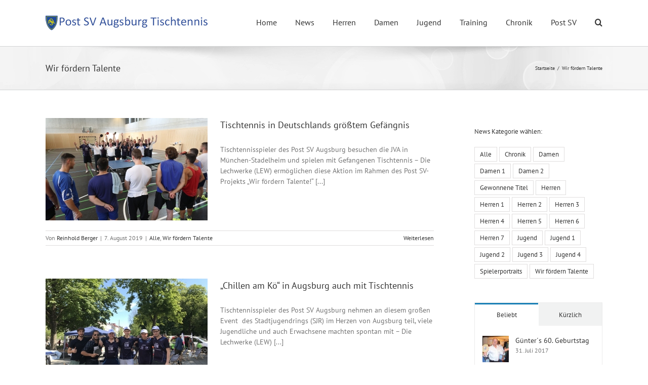

--- FILE ---
content_type: text/html; charset=UTF-8
request_url: https://tischtennis.postsv.de/category/wir-foerdern-talente/
body_size: 22712
content:
<!DOCTYPE html>
<html class="avada-html-layout-wide avada-html-header-position-top avada-html-is-archive" lang="de" prefix="og: http://ogp.me/ns# fb: http://ogp.me/ns/fb#">
<head>
	<meta http-equiv="X-UA-Compatible" content="IE=edge" />
	<meta http-equiv="Content-Type" content="text/html; charset=utf-8"/>
	<meta name="viewport" content="width=device-width, initial-scale=1" />
	<title>Wir fördern Talente &#8211; Post SV Augsburg Tischtennis</title>
<meta name='robots' content='max-image-preview:large' />
<link rel="alternate" type="application/rss+xml" title="Post SV Augsburg Tischtennis &raquo; Feed" href="https://tischtennis.postsv.de/feed/" />
<link rel="alternate" type="application/rss+xml" title="Post SV Augsburg Tischtennis &raquo; Kommentar-Feed" href="https://tischtennis.postsv.de/comments/feed/" />
<link rel="alternate" type="text/calendar" title="Post SV Augsburg Tischtennis &raquo; iCal Feed" href="https://tischtennis.postsv.de/events/?ical=1" />
					<link rel="shortcut icon" href="https://tischtennis.postsv.de/wp-content/uploads/2017/10/Favicon.png" type="image/x-icon" />
		
		
		
				<link rel="alternate" type="application/rss+xml" title="Post SV Augsburg Tischtennis &raquo; Kategorie-Feed für Wir fördern Talente" href="https://tischtennis.postsv.de/category/wir-foerdern-talente/feed/" />
<style id='wp-img-auto-sizes-contain-inline-css' type='text/css'>
img:is([sizes=auto i],[sizes^="auto," i]){contain-intrinsic-size:3000px 1500px}
/*# sourceURL=wp-img-auto-sizes-contain-inline-css */
</style>
<link rel='stylesheet' id='tablepress-default-css' href='https://tischtennis.postsv.de/wp-content/plugins/tablepress/css/build/default.css?ver=2.2.2' type='text/css' media='all' />
<link rel='stylesheet' id='fusion-dynamic-css-css' href='https://tischtennis.postsv.de/wp-content/uploads/fusion-styles/09f097d5cb8e87a39683ce95c1df6b0d.min.css?ver=3.11.2' type='text/css' media='all' />
<script type="text/javascript" src="https://tischtennis.postsv.de/wp-includes/js/jquery/jquery.min.js?ver=3.7.1" id="jquery-core-js"></script>
<script defer type="text/javascript" src="https://tischtennis.postsv.de/wp-includes/js/jquery/jquery-migrate.min.js?ver=3.4.1" id="jquery-migrate-js"></script>
<script defer id="wp-statistics-tracker-js-extra" src="[data-uri]"></script>
<script defer type="text/javascript" src="https://tischtennis.postsv.de/wp-content/cache/autoptimize/js/autoptimize_single_3f7e46e178f4d28b277e5f4dd166d8e7.js?ver=6.9" id="wp-statistics-tracker-js"></script>
<script defer id="ai-js-js-extra" src="[data-uri]"></script>
<script defer type="text/javascript" src="https://tischtennis.postsv.de/wp-content/plugins/advanced-iframe/js/ai.min.js?ver=1" id="ai-js-js"></script>
<link rel="https://api.w.org/" href="https://tischtennis.postsv.de/wp-json/" /><link rel="alternate" title="JSON" type="application/json" href="https://tischtennis.postsv.de/wp-json/wp/v2/categories/33" /><link rel="EditURI" type="application/rsd+xml" title="RSD" href="https://tischtennis.postsv.de/xmlrpc.php?rsd" />
<meta name="generator" content="WordPress 6.9" />
<meta name="tec-api-version" content="v1"><meta name="tec-api-origin" content="https://tischtennis.postsv.de"><link rel="alternate" href="https://tischtennis.postsv.de/wp-json/tribe/events/v1/" /><!-- Analytics by WP Statistics v14.2 - https://wp-statistics.com/ -->
<style type="text/css" id="css-fb-visibility">@media screen and (max-width: 640px){.fusion-no-small-visibility{display:none !important;}body .sm-text-align-center{text-align:center !important;}body .sm-text-align-left{text-align:left !important;}body .sm-text-align-right{text-align:right !important;}body .sm-flex-align-center{justify-content:center !important;}body .sm-flex-align-flex-start{justify-content:flex-start !important;}body .sm-flex-align-flex-end{justify-content:flex-end !important;}body .sm-mx-auto{margin-left:auto !important;margin-right:auto !important;}body .sm-ml-auto{margin-left:auto !important;}body .sm-mr-auto{margin-right:auto !important;}body .fusion-absolute-position-small{position:absolute;top:auto;width:100%;}.awb-sticky.awb-sticky-small{ position: sticky; top: var(--awb-sticky-offset,0); }}@media screen and (min-width: 641px) and (max-width: 1024px){.fusion-no-medium-visibility{display:none !important;}body .md-text-align-center{text-align:center !important;}body .md-text-align-left{text-align:left !important;}body .md-text-align-right{text-align:right !important;}body .md-flex-align-center{justify-content:center !important;}body .md-flex-align-flex-start{justify-content:flex-start !important;}body .md-flex-align-flex-end{justify-content:flex-end !important;}body .md-mx-auto{margin-left:auto !important;margin-right:auto !important;}body .md-ml-auto{margin-left:auto !important;}body .md-mr-auto{margin-right:auto !important;}body .fusion-absolute-position-medium{position:absolute;top:auto;width:100%;}.awb-sticky.awb-sticky-medium{ position: sticky; top: var(--awb-sticky-offset,0); }}@media screen and (min-width: 1025px){.fusion-no-large-visibility{display:none !important;}body .lg-text-align-center{text-align:center !important;}body .lg-text-align-left{text-align:left !important;}body .lg-text-align-right{text-align:right !important;}body .lg-flex-align-center{justify-content:center !important;}body .lg-flex-align-flex-start{justify-content:flex-start !important;}body .lg-flex-align-flex-end{justify-content:flex-end !important;}body .lg-mx-auto{margin-left:auto !important;margin-right:auto !important;}body .lg-ml-auto{margin-left:auto !important;}body .lg-mr-auto{margin-right:auto !important;}body .fusion-absolute-position-large{position:absolute;top:auto;width:100%;}.awb-sticky.awb-sticky-large{ position: sticky; top: var(--awb-sticky-offset,0); }}</style><style type="text/css" id="custom-background-css">
body.custom-background { background-color: #1e73be; }
</style>
			<script defer src="[data-uri]"></script>
		
	<style id='global-styles-inline-css' type='text/css'>
:root{--wp--preset--aspect-ratio--square: 1;--wp--preset--aspect-ratio--4-3: 4/3;--wp--preset--aspect-ratio--3-4: 3/4;--wp--preset--aspect-ratio--3-2: 3/2;--wp--preset--aspect-ratio--2-3: 2/3;--wp--preset--aspect-ratio--16-9: 16/9;--wp--preset--aspect-ratio--9-16: 9/16;--wp--preset--color--black: #000000;--wp--preset--color--cyan-bluish-gray: #abb8c3;--wp--preset--color--white: #ffffff;--wp--preset--color--pale-pink: #f78da7;--wp--preset--color--vivid-red: #cf2e2e;--wp--preset--color--luminous-vivid-orange: #ff6900;--wp--preset--color--luminous-vivid-amber: #fcb900;--wp--preset--color--light-green-cyan: #7bdcb5;--wp--preset--color--vivid-green-cyan: #00d084;--wp--preset--color--pale-cyan-blue: #8ed1fc;--wp--preset--color--vivid-cyan-blue: #0693e3;--wp--preset--color--vivid-purple: #9b51e0;--wp--preset--color--awb-color-1: rgba(255,255,255,1);--wp--preset--color--awb-color-2: rgba(246,246,246,1);--wp--preset--color--awb-color-3: rgba(235,234,234,1);--wp--preset--color--awb-color-4: rgba(224,222,222,1);--wp--preset--color--awb-color-5: rgba(116,116,116,1);--wp--preset--color--awb-color-6: rgba(26,128,182,1);--wp--preset--color--awb-color-7: rgba(16,83,120,1);--wp--preset--color--awb-color-8: rgba(51,51,51,1);--wp--preset--color--awb-color-custom-10: rgba(235,234,234,0.8);--wp--preset--color--awb-color-custom-11: rgba(191,191,191,1);--wp--preset--color--awb-color-custom-12: rgba(160,206,78,1);--wp--preset--color--awb-color-custom-13: rgba(90,171,214,1);--wp--preset--color--awb-color-custom-14: rgba(232,232,232,1);--wp--preset--color--awb-color-custom-15: rgba(190,189,189,1);--wp--preset--color--awb-color-custom-16: rgba(54,56,57,1);--wp--preset--color--awb-color-custom-17: rgba(140,137,137,1);--wp--preset--color--awb-color-custom-18: rgba(249,249,249,1);--wp--preset--gradient--vivid-cyan-blue-to-vivid-purple: linear-gradient(135deg,rgb(6,147,227) 0%,rgb(155,81,224) 100%);--wp--preset--gradient--light-green-cyan-to-vivid-green-cyan: linear-gradient(135deg,rgb(122,220,180) 0%,rgb(0,208,130) 100%);--wp--preset--gradient--luminous-vivid-amber-to-luminous-vivid-orange: linear-gradient(135deg,rgb(252,185,0) 0%,rgb(255,105,0) 100%);--wp--preset--gradient--luminous-vivid-orange-to-vivid-red: linear-gradient(135deg,rgb(255,105,0) 0%,rgb(207,46,46) 100%);--wp--preset--gradient--very-light-gray-to-cyan-bluish-gray: linear-gradient(135deg,rgb(238,238,238) 0%,rgb(169,184,195) 100%);--wp--preset--gradient--cool-to-warm-spectrum: linear-gradient(135deg,rgb(74,234,220) 0%,rgb(151,120,209) 20%,rgb(207,42,186) 40%,rgb(238,44,130) 60%,rgb(251,105,98) 80%,rgb(254,248,76) 100%);--wp--preset--gradient--blush-light-purple: linear-gradient(135deg,rgb(255,206,236) 0%,rgb(152,150,240) 100%);--wp--preset--gradient--blush-bordeaux: linear-gradient(135deg,rgb(254,205,165) 0%,rgb(254,45,45) 50%,rgb(107,0,62) 100%);--wp--preset--gradient--luminous-dusk: linear-gradient(135deg,rgb(255,203,112) 0%,rgb(199,81,192) 50%,rgb(65,88,208) 100%);--wp--preset--gradient--pale-ocean: linear-gradient(135deg,rgb(255,245,203) 0%,rgb(182,227,212) 50%,rgb(51,167,181) 100%);--wp--preset--gradient--electric-grass: linear-gradient(135deg,rgb(202,248,128) 0%,rgb(113,206,126) 100%);--wp--preset--gradient--midnight: linear-gradient(135deg,rgb(2,3,129) 0%,rgb(40,116,252) 100%);--wp--preset--font-size--small: 10.5px;--wp--preset--font-size--medium: 20px;--wp--preset--font-size--large: 21px;--wp--preset--font-size--x-large: 42px;--wp--preset--font-size--normal: 14px;--wp--preset--font-size--xlarge: 28px;--wp--preset--font-size--huge: 42px;--wp--preset--spacing--20: 0.44rem;--wp--preset--spacing--30: 0.67rem;--wp--preset--spacing--40: 1rem;--wp--preset--spacing--50: 1.5rem;--wp--preset--spacing--60: 2.25rem;--wp--preset--spacing--70: 3.38rem;--wp--preset--spacing--80: 5.06rem;--wp--preset--shadow--natural: 6px 6px 9px rgba(0, 0, 0, 0.2);--wp--preset--shadow--deep: 12px 12px 50px rgba(0, 0, 0, 0.4);--wp--preset--shadow--sharp: 6px 6px 0px rgba(0, 0, 0, 0.2);--wp--preset--shadow--outlined: 6px 6px 0px -3px rgb(255, 255, 255), 6px 6px rgb(0, 0, 0);--wp--preset--shadow--crisp: 6px 6px 0px rgb(0, 0, 0);}:where(.is-layout-flex){gap: 0.5em;}:where(.is-layout-grid){gap: 0.5em;}body .is-layout-flex{display: flex;}.is-layout-flex{flex-wrap: wrap;align-items: center;}.is-layout-flex > :is(*, div){margin: 0;}body .is-layout-grid{display: grid;}.is-layout-grid > :is(*, div){margin: 0;}:where(.wp-block-columns.is-layout-flex){gap: 2em;}:where(.wp-block-columns.is-layout-grid){gap: 2em;}:where(.wp-block-post-template.is-layout-flex){gap: 1.25em;}:where(.wp-block-post-template.is-layout-grid){gap: 1.25em;}.has-black-color{color: var(--wp--preset--color--black) !important;}.has-cyan-bluish-gray-color{color: var(--wp--preset--color--cyan-bluish-gray) !important;}.has-white-color{color: var(--wp--preset--color--white) !important;}.has-pale-pink-color{color: var(--wp--preset--color--pale-pink) !important;}.has-vivid-red-color{color: var(--wp--preset--color--vivid-red) !important;}.has-luminous-vivid-orange-color{color: var(--wp--preset--color--luminous-vivid-orange) !important;}.has-luminous-vivid-amber-color{color: var(--wp--preset--color--luminous-vivid-amber) !important;}.has-light-green-cyan-color{color: var(--wp--preset--color--light-green-cyan) !important;}.has-vivid-green-cyan-color{color: var(--wp--preset--color--vivid-green-cyan) !important;}.has-pale-cyan-blue-color{color: var(--wp--preset--color--pale-cyan-blue) !important;}.has-vivid-cyan-blue-color{color: var(--wp--preset--color--vivid-cyan-blue) !important;}.has-vivid-purple-color{color: var(--wp--preset--color--vivid-purple) !important;}.has-black-background-color{background-color: var(--wp--preset--color--black) !important;}.has-cyan-bluish-gray-background-color{background-color: var(--wp--preset--color--cyan-bluish-gray) !important;}.has-white-background-color{background-color: var(--wp--preset--color--white) !important;}.has-pale-pink-background-color{background-color: var(--wp--preset--color--pale-pink) !important;}.has-vivid-red-background-color{background-color: var(--wp--preset--color--vivid-red) !important;}.has-luminous-vivid-orange-background-color{background-color: var(--wp--preset--color--luminous-vivid-orange) !important;}.has-luminous-vivid-amber-background-color{background-color: var(--wp--preset--color--luminous-vivid-amber) !important;}.has-light-green-cyan-background-color{background-color: var(--wp--preset--color--light-green-cyan) !important;}.has-vivid-green-cyan-background-color{background-color: var(--wp--preset--color--vivid-green-cyan) !important;}.has-pale-cyan-blue-background-color{background-color: var(--wp--preset--color--pale-cyan-blue) !important;}.has-vivid-cyan-blue-background-color{background-color: var(--wp--preset--color--vivid-cyan-blue) !important;}.has-vivid-purple-background-color{background-color: var(--wp--preset--color--vivid-purple) !important;}.has-black-border-color{border-color: var(--wp--preset--color--black) !important;}.has-cyan-bluish-gray-border-color{border-color: var(--wp--preset--color--cyan-bluish-gray) !important;}.has-white-border-color{border-color: var(--wp--preset--color--white) !important;}.has-pale-pink-border-color{border-color: var(--wp--preset--color--pale-pink) !important;}.has-vivid-red-border-color{border-color: var(--wp--preset--color--vivid-red) !important;}.has-luminous-vivid-orange-border-color{border-color: var(--wp--preset--color--luminous-vivid-orange) !important;}.has-luminous-vivid-amber-border-color{border-color: var(--wp--preset--color--luminous-vivid-amber) !important;}.has-light-green-cyan-border-color{border-color: var(--wp--preset--color--light-green-cyan) !important;}.has-vivid-green-cyan-border-color{border-color: var(--wp--preset--color--vivid-green-cyan) !important;}.has-pale-cyan-blue-border-color{border-color: var(--wp--preset--color--pale-cyan-blue) !important;}.has-vivid-cyan-blue-border-color{border-color: var(--wp--preset--color--vivid-cyan-blue) !important;}.has-vivid-purple-border-color{border-color: var(--wp--preset--color--vivid-purple) !important;}.has-vivid-cyan-blue-to-vivid-purple-gradient-background{background: var(--wp--preset--gradient--vivid-cyan-blue-to-vivid-purple) !important;}.has-light-green-cyan-to-vivid-green-cyan-gradient-background{background: var(--wp--preset--gradient--light-green-cyan-to-vivid-green-cyan) !important;}.has-luminous-vivid-amber-to-luminous-vivid-orange-gradient-background{background: var(--wp--preset--gradient--luminous-vivid-amber-to-luminous-vivid-orange) !important;}.has-luminous-vivid-orange-to-vivid-red-gradient-background{background: var(--wp--preset--gradient--luminous-vivid-orange-to-vivid-red) !important;}.has-very-light-gray-to-cyan-bluish-gray-gradient-background{background: var(--wp--preset--gradient--very-light-gray-to-cyan-bluish-gray) !important;}.has-cool-to-warm-spectrum-gradient-background{background: var(--wp--preset--gradient--cool-to-warm-spectrum) !important;}.has-blush-light-purple-gradient-background{background: var(--wp--preset--gradient--blush-light-purple) !important;}.has-blush-bordeaux-gradient-background{background: var(--wp--preset--gradient--blush-bordeaux) !important;}.has-luminous-dusk-gradient-background{background: var(--wp--preset--gradient--luminous-dusk) !important;}.has-pale-ocean-gradient-background{background: var(--wp--preset--gradient--pale-ocean) !important;}.has-electric-grass-gradient-background{background: var(--wp--preset--gradient--electric-grass) !important;}.has-midnight-gradient-background{background: var(--wp--preset--gradient--midnight) !important;}.has-small-font-size{font-size: var(--wp--preset--font-size--small) !important;}.has-medium-font-size{font-size: var(--wp--preset--font-size--medium) !important;}.has-large-font-size{font-size: var(--wp--preset--font-size--large) !important;}.has-x-large-font-size{font-size: var(--wp--preset--font-size--x-large) !important;}
/*# sourceURL=global-styles-inline-css */
</style>
</head>

<body class="archive category category-wir-foerdern-talente category-33 custom-background wp-theme-Avada tribe-no-js has-sidebar fusion-image-hovers fusion-pagination-sizing fusion-button_type-flat fusion-button_span-no fusion-button_gradient-linear avada-image-rollover-circle-yes avada-image-rollover-yes avada-image-rollover-direction-left fusion-has-button-gradient fusion-body ltr fusion-sticky-header no-tablet-sticky-header no-mobile-sticky-header no-mobile-slidingbar avada-has-rev-slider-styles fusion-disable-outline fusion-sub-menu-fade mobile-logo-pos-left layout-wide-mode avada-has-boxed-modal-shadow-none layout-scroll-offset-full avada-has-zero-margin-offset-top fusion-top-header menu-text-align-left mobile-menu-design-modern fusion-show-pagination-text fusion-header-layout-v1 avada-responsive avada-footer-fx-none avada-menu-highlight-style-bar fusion-search-form-classic fusion-main-menu-search-dropdown fusion-avatar-square avada-sticky-shrinkage avada-dropdown-styles avada-blog-layout-medium avada-blog-archive-layout-medium avada-ec-not-100-width avada-ec-meta-layout-sidebar avada-header-shadow-no avada-menu-icon-position-left avada-has-megamenu-shadow avada-has-mainmenu-dropdown-divider avada-has-main-nav-search-icon avada-has-breadcrumb-mobile-hidden avada-has-titlebar-bar_and_content avada-has-pagination-padding avada-flyout-menu-direction-fade avada-ec-views-v2" data-awb-post-id="6429">
		<a class="skip-link screen-reader-text" href="#content">Zum Inhalt springen</a>

	<div id="boxed-wrapper">
		
		<div id="wrapper" class="fusion-wrapper">
			<div id="home" style="position:relative;top:-1px;"></div>
							
					
			<header class="fusion-header-wrapper">
				<div class="fusion-header-v1 fusion-logo-alignment fusion-logo-left fusion-sticky-menu- fusion-sticky-logo- fusion-mobile-logo-1  fusion-mobile-menu-design-modern">
					<div class="fusion-header-sticky-height"></div>
<div class="fusion-header">
	<div class="fusion-row">
					<div class="fusion-logo" data-margin-top="31px" data-margin-bottom="31px" data-margin-left="0px" data-margin-right="1px">
			<a class="fusion-logo-link"  href="https://tischtennis.postsv.de/" >

						<!-- standard logo -->
			<img src="https://tischtennis.postsv.de/wp-content/uploads/2017/10/Logo-Post-SV-Augsburg-Tischtennis-320x29.png" srcset="https://tischtennis.postsv.de/wp-content/uploads/2017/10/Logo-Post-SV-Augsburg-Tischtennis-320x29.png 1x, https://tischtennis.postsv.de/wp-content/uploads/2017/10/Logo-Post-SV-Augsburg-Tischtennis-640x58.png 2x" width="320" height="29" style="max-height:29px;height:auto;" alt="Post SV Augsburg Tischtennis Logo" data-retina_logo_url="https://tischtennis.postsv.de/wp-content/uploads/2017/10/Logo-Post-SV-Augsburg-Tischtennis-640x58.png" class="fusion-standard-logo" />

											<!-- mobile logo -->
				<img src="https://tischtennis.postsv.de/wp-content/uploads/2017/10/Logo-Post-SV-Augsburg-Tischtennis-320x29.png" srcset="https://tischtennis.postsv.de/wp-content/uploads/2017/10/Logo-Post-SV-Augsburg-Tischtennis-320x29.png 1x" width="320" height="29" alt="Post SV Augsburg Tischtennis Logo" data-retina_logo_url="" class="fusion-mobile-logo" />
			
					</a>
		</div>		<nav class="fusion-main-menu" aria-label="Hauptmenü"><ul id="menu-hauptmenue" class="fusion-menu"><li  id="menu-item-37"  class="menu-item menu-item-type-post_type menu-item-object-page menu-item-home menu-item-37"  data-item-id="37"><a  href="https://tischtennis.postsv.de/" class="fusion-bar-highlight"><span class="menu-text">Home</span></a></li><li  id="menu-item-33"  class="menu-item menu-item-type-post_type menu-item-object-page current_page_parent menu-item-33"  data-item-id="33"><a  href="https://tischtennis.postsv.de/news/" class="fusion-bar-highlight"><span class="menu-text">News</span></a></li><li  id="menu-item-1689"  class="menu-item menu-item-type-post_type menu-item-object-page menu-item-has-children menu-item-1689 fusion-dropdown-menu"  data-item-id="1689"><a  href="https://tischtennis.postsv.de/herren-post-sv-augsburg-tischtennis/" class="fusion-bar-highlight"><span class="menu-text">Herren</span></a><ul class="sub-menu"><li  id="menu-item-120"  class="menu-item menu-item-type-post_type menu-item-object-page menu-item-120 fusion-dropdown-submenu" ><a  href="https://tischtennis.postsv.de/herren-post-sv-augsburg-tischtennis/1-mannschaft-herren/" class="fusion-bar-highlight"><span>1. Mannschaft Herren</span></a></li><li  id="menu-item-119"  class="menu-item menu-item-type-post_type menu-item-object-page menu-item-119 fusion-dropdown-submenu" ><a  href="https://tischtennis.postsv.de/herren-post-sv-augsburg-tischtennis/2-mannschaft-herren/" class="fusion-bar-highlight"><span>2. Mannschaft Herren</span></a></li><li  id="menu-item-118"  class="menu-item menu-item-type-post_type menu-item-object-page menu-item-118 fusion-dropdown-submenu" ><a  href="https://tischtennis.postsv.de/herren-post-sv-augsburg-tischtennis/3-mannschaft-herren/" class="fusion-bar-highlight"><span>3. Mannschaft Herren</span></a></li><li  id="menu-item-117"  class="menu-item menu-item-type-post_type menu-item-object-page menu-item-117 fusion-dropdown-submenu" ><a  href="https://tischtennis.postsv.de/herren-post-sv-augsburg-tischtennis/4-mannschaft-herren/" class="fusion-bar-highlight"><span>4. Mannschaft Herren</span></a></li><li  id="menu-item-3258"  class="menu-item menu-item-type-post_type menu-item-object-page menu-item-3258 fusion-dropdown-submenu" ><a  href="https://tischtennis.postsv.de/herren-post-sv-augsburg-tischtennis/5-mannschaft-herren/" class="fusion-bar-highlight"><span>5. Mannschaft Herren</span></a></li><li  id="menu-item-4465"  class="menu-item menu-item-type-post_type menu-item-object-page menu-item-4465 fusion-dropdown-submenu" ><a  href="https://tischtennis.postsv.de/herren-post-sv-augsburg-tischtennis/6-mannschaft-herren/" class="fusion-bar-highlight"><span>6. Mannschaft Herren</span></a></li><li  id="menu-item-7081"  class="menu-item menu-item-type-post_type menu-item-object-page menu-item-7081 fusion-dropdown-submenu" ><a  href="https://tischtennis.postsv.de/herren-post-sv-augsburg-tischtennis/7-mannschaft-herren/" class="fusion-bar-highlight"><span>7. Mannschaft Herren</span></a></li></ul></li><li  id="menu-item-1692"  class="menu-item menu-item-type-post_type menu-item-object-page menu-item-has-children menu-item-1692 fusion-dropdown-menu"  data-item-id="1692"><a  href="https://tischtennis.postsv.de/damen-post-sv-augsburg-tischtennis/" class="fusion-bar-highlight"><span class="menu-text">Damen</span></a><ul class="sub-menu"><li  id="menu-item-122"  class="menu-item menu-item-type-post_type menu-item-object-page menu-item-122 fusion-dropdown-submenu" ><a  href="https://tischtennis.postsv.de/damen-post-sv-augsburg-tischtennis/1-mannschaft-damen/" class="fusion-bar-highlight"><span>1. Mannschaft Damen</span></a></li><li  id="menu-item-121"  class="menu-item menu-item-type-post_type menu-item-object-page menu-item-121 fusion-dropdown-submenu" ><a  href="https://tischtennis.postsv.de/damen-post-sv-augsburg-tischtennis/2-mannschaft-damen/" class="fusion-bar-highlight"><span>2. Mannschaft Damen</span></a></li></ul></li><li  id="menu-item-1696"  class="menu-item menu-item-type-post_type menu-item-object-page menu-item-has-children menu-item-1696 fusion-dropdown-menu"  data-item-id="1696"><a  href="https://tischtennis.postsv.de/jugend-post-sv-augsburg-tischtennis/" class="fusion-bar-highlight"><span class="menu-text">Jugend</span></a><ul class="sub-menu"><li  id="menu-item-115"  class="menu-item menu-item-type-post_type menu-item-object-page menu-item-115 fusion-dropdown-submenu" ><a  href="https://tischtennis.postsv.de/jugend-post-sv-augsburg-tischtennis/1-mannschaft-jugend/" class="fusion-bar-highlight"><span>1. Mannschaft Jugend</span></a></li><li  id="menu-item-114"  class="menu-item menu-item-type-post_type menu-item-object-page menu-item-114 fusion-dropdown-submenu" ><a  href="https://tischtennis.postsv.de/jugend-post-sv-augsburg-tischtennis/2-mannschaft-jugend/" class="fusion-bar-highlight"><span>2. Mannschaft Jugend</span></a></li><li  id="menu-item-113"  class="menu-item menu-item-type-post_type menu-item-object-page menu-item-113 fusion-dropdown-submenu" ><a  href="https://tischtennis.postsv.de/jugend-post-sv-augsburg-tischtennis/3-mannschaft-jugend/" class="fusion-bar-highlight"><span>3. Mannschaft Jugend</span></a></li><li  id="menu-item-39"  class="menu-item menu-item-type-post_type menu-item-object-page menu-item-39 fusion-dropdown-submenu" ><a  href="https://tischtennis.postsv.de/betreuung-jugendspiele/" class="fusion-bar-highlight"><span>Jugendspielbetreuung</span></a></li><li  id="menu-item-1092"  class="menu-item menu-item-type-post_type menu-item-object-page menu-item-1092 fusion-dropdown-submenu" ><a  href="https://tischtennis.postsv.de/trainingskonzept-jugend/" class="fusion-bar-highlight"><span>Trainingskonzept Jugend</span></a></li></ul></li><li  id="menu-item-29"  class="menu-item menu-item-type-post_type menu-item-object-page menu-item-29"  data-item-id="29"><a  href="https://tischtennis.postsv.de/training/" class="fusion-bar-highlight"><span class="menu-text">Training</span></a></li><li  id="menu-item-1737"  class="menu-item menu-item-type-post_type menu-item-object-page menu-item-has-children menu-item-1737 fusion-dropdown-menu"  data-item-id="1737"><a  href="https://tischtennis.postsv.de/chronik-post-sv-augsburg-tischtennis/" class="fusion-bar-highlight"><span class="menu-text">Chronik</span></a><ul class="sub-menu"><li  id="menu-item-2579"  class="menu-item menu-item-type-post_type menu-item-object-page menu-item-2579 fusion-dropdown-submenu" ><a  href="https://tischtennis.postsv.de/saisonmagazine/" class="fusion-bar-highlight"><span>Saisonmagazine</span></a></li><li  id="menu-item-345"  class="menu-item menu-item-type-post_type menu-item-object-page menu-item-345 fusion-dropdown-submenu" ><a  href="https://tischtennis.postsv.de/wir-foerdern-talente/" class="fusion-bar-highlight"><span>Wir fördern Talente</span></a></li><li  id="menu-item-4791"  class="menu-item menu-item-type-post_type menu-item-object-page menu-item-4791 fusion-dropdown-submenu" ><a  href="https://tischtennis.postsv.de/spielerportrait/" class="fusion-bar-highlight"><span>Spielerportrait</span></a></li></ul></li><li  id="menu-item-4205"  class="menu-item menu-item-type-post_type menu-item-object-page menu-item-4205"  data-item-id="4205"><a  href="https://tischtennis.postsv.de/post-sv/" class="fusion-bar-highlight"><span class="menu-text">Post SV</span></a></li><li class="fusion-custom-menu-item fusion-main-menu-search"><a class="fusion-main-menu-icon fusion-bar-highlight" href="#" aria-label="Suche" data-title="Suche" title="Suche" role="button" aria-expanded="false"></a><div class="fusion-custom-menu-item-contents">		<form role="search" class="searchform fusion-search-form  fusion-search-form-classic" method="get" action="https://tischtennis.postsv.de/">
			<div class="fusion-search-form-content">

				
				<div class="fusion-search-field search-field">
					<label><span class="screen-reader-text">Suche nach:</span>
													<input type="search" value="" name="s" class="s" placeholder="Suchen..." required aria-required="true" aria-label="Suchen..."/>
											</label>
				</div>
				<div class="fusion-search-button search-button">
					<input type="submit" class="fusion-search-submit searchsubmit" aria-label="Suche" value="&#xf002;" />
									</div>

				
			</div>


			
		</form>
		</div></li></ul></nav>	<div class="fusion-mobile-menu-icons">
							<a href="#" class="fusion-icon awb-icon-bars" aria-label="Toggle mobile menu" aria-expanded="false"></a>
		
		
		
			</div>

<nav class="fusion-mobile-nav-holder fusion-mobile-menu-text-align-left" aria-label="Main Menu Mobile"></nav>

					</div>
</div>
				</div>
				<div class="fusion-clearfix"></div>
			</header>
								
							<div id="sliders-container" class="fusion-slider-visibility">
					</div>
				
					
							
			<section class="avada-page-titlebar-wrapper" aria-label="Kopfzeilen-Container">
	<div class="fusion-page-title-bar fusion-page-title-bar-none fusion-page-title-bar-left">
		<div class="fusion-page-title-row">
			<div class="fusion-page-title-wrapper">
				<div class="fusion-page-title-captions">

																							<h1 class="entry-title">Wir fördern Talente</h1>

											
					
				</div>

															<div class="fusion-page-title-secondary">
							<nav class="fusion-breadcrumbs" ara-label="Breadcrumb"><ol class="awb-breadcrumb-list"><li class="fusion-breadcrumb-item awb-breadcrumb-sep" ><a href="https://tischtennis.postsv.de" class="fusion-breadcrumb-link"><span >Startseite</span></a></li><li class="fusion-breadcrumb-item"  aria-current="page"><span  class="breadcrumb-leaf">Wir fördern Talente</span></li></ol></nav>						</div>
									
			</div>
		</div>
	</div>
</section>

						<main id="main" class="clearfix ">
				<div class="fusion-row" style="">
<section id="content" class="" style="float: left;">
	
	<div id="posts-container" class="fusion-blog-archive fusion-blog-layout-medium-wrapper fusion-blog-infinite fusion-clearfix">
	<div class="fusion-posts-container fusion-blog-layout-medium fusion-posts-container-infinite fusion-blog-rollover " data-pages="2">
		
		
													<article id="post-6429" class="fusion-post-medium  post fusion-clearfix post-6429 type-post status-publish format-standard has-post-thumbnail hentry category-alle category-wir-foerdern-talente">
				
				
				
									
		<div class="fusion-flexslider flexslider fusion-flexslider-loading fusion-post-slideshow">
		<ul class="slides">
																		<li><div  class="fusion-image-wrapper fusion-image-size-fixed" aria-haspopup="true">
				<img width="320" height="202" src="https://tischtennis.postsv.de/wp-content/uploads/2019/08/Gruppe_Stadelheim-320x202.jpg" class="attachment-blog-medium size-blog-medium wp-post-image" alt="" decoding="async" fetchpriority="high" srcset="https://tischtennis.postsv.de/wp-content/uploads/2019/08/Gruppe_Stadelheim-320x202.jpg 320w, https://tischtennis.postsv.de/wp-content/uploads/2019/08/Gruppe_Stadelheim-700x441.jpg 700w" sizes="(max-width: 320px) 100vw, 320px" /><div class="fusion-rollover">
	<div class="fusion-rollover-content">

														<a class="fusion-rollover-link" href="https://tischtennis.postsv.de/tischtennis-in-deutschlands-groesstem-gefaengnis/">Tischtennis in Deutschlands größtem Gefängnis</a>
			
														
								
													<div class="fusion-rollover-sep"></div>
				
																		<a class="fusion-rollover-gallery" href="https://tischtennis.postsv.de/wp-content/uploads/2019/08/Gruppe_Stadelheim.jpg" data-id="6429" data-rel="iLightbox[gallery]" data-title="Gruppe_Stadelheim" data-caption="">
						Gallerie					</a>
														
		
												<h4 class="fusion-rollover-title">
					<a class="fusion-rollover-title-link" href="https://tischtennis.postsv.de/tischtennis-in-deutschlands-groesstem-gefaengnis/">
						Tischtennis in Deutschlands größtem Gefängnis					</a>
				</h4>
			
										<div class="fusion-rollover-categories"><a href="https://tischtennis.postsv.de/category/alle/" rel="tag">Alle</a>, <a href="https://tischtennis.postsv.de/category/wir-foerdern-talente/" rel="tag">Wir fördern Talente</a></div>					
		
						<a class="fusion-link-wrapper" href="https://tischtennis.postsv.de/tischtennis-in-deutschlands-groesstem-gefaengnis/" aria-label="Tischtennis in Deutschlands größtem Gefängnis"></a>
	</div>
</div>
</div>
</li>
																																																																														</ul>
	</div>
				
				
				
				<div class="fusion-post-content post-content">
					<h2 class="entry-title fusion-post-title"><a href="https://tischtennis.postsv.de/tischtennis-in-deutschlands-groesstem-gefaengnis/">Tischtennis in Deutschlands größtem Gefängnis</a></h2>
										
					<div class="fusion-post-content-container">
						<p>Tischtennisspieler des Post SV Augsburg besuchen die JVA in München-Stadelheim und spielen mit Gefangenen Tischtennis – Die Lechwerke (LEW) ermöglichen diese Aktion im Rahmen des Post SV-Projekts „Wir fördern Talente!“  [...]</p>					</div>
				</div>

									<div class="fusion-clearfix"></div>
				
																			<div class="fusion-meta-info">
																						<div class="fusion-alignleft">Von <span class="vcard"><span class="fn"><a href="https://tischtennis.postsv.de/author/rebe486/" title="Beiträge von Reinhold Berger" rel="author">Reinhold Berger</a></span></span><span class="fusion-inline-sep">|</span><span class="updated rich-snippet-hidden">2019-08-15T11:05:26+02:00</span><span>7. August 2019</span><span class="fusion-inline-sep">|</span><a href="https://tischtennis.postsv.de/category/alle/" rel="category tag">Alle</a>, <a href="https://tischtennis.postsv.de/category/wir-foerdern-talente/" rel="category tag">Wir fördern Talente</a><span class="fusion-inline-sep">|</span></div>							
																														<div class="fusion-alignright">
									<a href="https://tischtennis.postsv.de/tischtennis-in-deutschlands-groesstem-gefaengnis/" class="fusion-read-more" aria-label="More on Tischtennis in Deutschlands größtem Gefängnis">
										Weiterlesen									</a>
								</div>
													</div>
									
				
							</article>

			
											<article id="post-6426" class="fusion-post-medium  post fusion-clearfix post-6426 type-post status-publish format-standard has-post-thumbnail hentry category-alle category-wir-foerdern-talente">
				
				
				
									
		<div class="fusion-flexslider flexslider fusion-flexslider-loading fusion-post-slideshow">
		<ul class="slides">
																		<li><div  class="fusion-image-wrapper fusion-image-size-fixed" aria-haspopup="true">
				<img width="320" height="202" src="https://tischtennis.postsv.de/wp-content/uploads/2019/08/SJR-Chillen-am-Kö_Gruppe-320x202.jpg" class="attachment-blog-medium size-blog-medium wp-post-image" alt="" decoding="async" srcset="https://tischtennis.postsv.de/wp-content/uploads/2019/08/SJR-Chillen-am-Kö_Gruppe-320x202.jpg 320w, https://tischtennis.postsv.de/wp-content/uploads/2019/08/SJR-Chillen-am-Kö_Gruppe-700x441.jpg 700w" sizes="(max-width: 320px) 100vw, 320px" /><div class="fusion-rollover">
	<div class="fusion-rollover-content">

														<a class="fusion-rollover-link" href="https://tischtennis.postsv.de/chillen-am-koe-in-augsburg-auch-mit-tischtennis/">„Chillen am Kö“ in Augsburg auch mit Tischtennis</a>
			
														
								
													<div class="fusion-rollover-sep"></div>
				
																		<a class="fusion-rollover-gallery" href="https://tischtennis.postsv.de/wp-content/uploads/2019/08/SJR-Chillen-am-Kö_Gruppe.jpg" data-id="6426" data-rel="iLightbox[gallery]" data-title="SJR-Chillen am Kö_Gruppe" data-caption="">
						Gallerie					</a>
														
		
												<h4 class="fusion-rollover-title">
					<a class="fusion-rollover-title-link" href="https://tischtennis.postsv.de/chillen-am-koe-in-augsburg-auch-mit-tischtennis/">
						„Chillen am Kö“ in Augsburg auch mit Tischtennis					</a>
				</h4>
			
										<div class="fusion-rollover-categories"><a href="https://tischtennis.postsv.de/category/alle/" rel="tag">Alle</a>, <a href="https://tischtennis.postsv.de/category/wir-foerdern-talente/" rel="tag">Wir fördern Talente</a></div>					
		
						<a class="fusion-link-wrapper" href="https://tischtennis.postsv.de/chillen-am-koe-in-augsburg-auch-mit-tischtennis/" aria-label="„Chillen am Kö“ in Augsburg auch mit Tischtennis"></a>
	</div>
</div>
</div>
</li>
																																																																														</ul>
	</div>
				
				
				
				<div class="fusion-post-content post-content">
					<h2 class="entry-title fusion-post-title"><a href="https://tischtennis.postsv.de/chillen-am-koe-in-augsburg-auch-mit-tischtennis/">„Chillen am Kö“ in Augsburg auch mit Tischtennis</a></h2>
										
					<div class="fusion-post-content-container">
						<p>Tischtennisspieler des Post SV Augsburg nehmen an diesem großen Event  des Stadtjugendrings (SJR) im Herzen von Augsburg teil, viele Jugendliche und auch Erwachsene machten spontan mit – Die Lechwerke (LEW)  [...]</p>					</div>
				</div>

									<div class="fusion-clearfix"></div>
				
																			<div class="fusion-meta-info">
																						<div class="fusion-alignleft">Von <span class="vcard"><span class="fn"><a href="https://tischtennis.postsv.de/author/rebe486/" title="Beiträge von Reinhold Berger" rel="author">Reinhold Berger</a></span></span><span class="fusion-inline-sep">|</span><span class="updated rich-snippet-hidden">2019-08-07T11:02:39+02:00</span><span>3. August 2019</span><span class="fusion-inline-sep">|</span><a href="https://tischtennis.postsv.de/category/alle/" rel="category tag">Alle</a>, <a href="https://tischtennis.postsv.de/category/wir-foerdern-talente/" rel="category tag">Wir fördern Talente</a><span class="fusion-inline-sep">|</span></div>							
																														<div class="fusion-alignright">
									<a href="https://tischtennis.postsv.de/chillen-am-koe-in-augsburg-auch-mit-tischtennis/" class="fusion-read-more" aria-label="More on „Chillen am Kö“ in Augsburg auch mit Tischtennis">
										Weiterlesen									</a>
								</div>
													</div>
									
				
							</article>

			
											<article id="post-6422" class="fusion-post-medium  post fusion-clearfix post-6422 type-post status-publish format-standard has-post-thumbnail hentry category-alle category-wir-foerdern-talente">
				
				
				
									
		<div class="fusion-flexslider flexslider fusion-flexslider-loading fusion-post-slideshow">
		<ul class="slides">
																		<li><div  class="fusion-image-wrapper fusion-image-size-fixed" aria-haspopup="true">
				<img width="320" height="202" src="https://tischtennis.postsv.de/wp-content/uploads/2019/07/PI-GS-Hammerschmiede-320x202.jpg" class="attachment-blog-medium size-blog-medium wp-post-image" alt="" decoding="async" srcset="https://tischtennis.postsv.de/wp-content/uploads/2019/07/PI-GS-Hammerschmiede-320x202.jpg 320w, https://tischtennis.postsv.de/wp-content/uploads/2019/07/PI-GS-Hammerschmiede-700x441.jpg 700w" sizes="(max-width: 320px) 100vw, 320px" /><div class="fusion-rollover">
	<div class="fusion-rollover-content">

														<a class="fusion-rollover-link" href="https://tischtennis.postsv.de/tischtennis-aktionstag-in-der-grundschule-hammerschmiede-in-augsburg/">Tischtennis-Aktionstag in der Grundschule Hammerschmiede in Augsburg</a>
			
														
								
													<div class="fusion-rollover-sep"></div>
				
																		<a class="fusion-rollover-gallery" href="https://tischtennis.postsv.de/wp-content/uploads/2019/07/PI-GS-Hammerschmiede.jpg" data-id="6422" data-rel="iLightbox[gallery]" data-title="PI-GS-Hammerschmiede" data-caption="">
						Gallerie					</a>
														
		
												<h4 class="fusion-rollover-title">
					<a class="fusion-rollover-title-link" href="https://tischtennis.postsv.de/tischtennis-aktionstag-in-der-grundschule-hammerschmiede-in-augsburg/">
						Tischtennis-Aktionstag in der Grundschule Hammerschmiede in Augsburg					</a>
				</h4>
			
										<div class="fusion-rollover-categories"><a href="https://tischtennis.postsv.de/category/alle/" rel="tag">Alle</a>, <a href="https://tischtennis.postsv.de/category/wir-foerdern-talente/" rel="tag">Wir fördern Talente</a></div>					
		
						<a class="fusion-link-wrapper" href="https://tischtennis.postsv.de/tischtennis-aktionstag-in-der-grundschule-hammerschmiede-in-augsburg/" aria-label="Tischtennis-Aktionstag in der Grundschule Hammerschmiede in Augsburg"></a>
	</div>
</div>
</div>
</li>
																																																																														</ul>
	</div>
				
				
				
				<div class="fusion-post-content post-content">
					<h2 class="entry-title fusion-post-title"><a href="https://tischtennis.postsv.de/tischtennis-aktionstag-in-der-grundschule-hammerschmiede-in-augsburg/">Tischtennis-Aktionstag in der Grundschule Hammerschmiede in Augsburg</a></h2>
										
					<div class="fusion-post-content-container">
						<p>Tischtennisspieler des Post SV Augsburg und des SV Hammerschmiede kamen zu ganz besonderen Sportstunden in die Grundschule des Augsburger Stadtteils Hammerschmiede – Die Lechwerke (LEW) ermöglichen diese Aktion im Rahmen  [...]</p>					</div>
				</div>

									<div class="fusion-clearfix"></div>
				
																			<div class="fusion-meta-info">
																						<div class="fusion-alignleft">Von <span class="vcard"><span class="fn"><a href="https://tischtennis.postsv.de/author/rebe486/" title="Beiträge von Reinhold Berger" rel="author">Reinhold Berger</a></span></span><span class="fusion-inline-sep">|</span><span class="updated rich-snippet-hidden">2019-07-07T11:59:34+02:00</span><span>7. Juli 2019</span><span class="fusion-inline-sep">|</span><a href="https://tischtennis.postsv.de/category/alle/" rel="category tag">Alle</a>, <a href="https://tischtennis.postsv.de/category/wir-foerdern-talente/" rel="category tag">Wir fördern Talente</a><span class="fusion-inline-sep">|</span></div>							
																														<div class="fusion-alignright">
									<a href="https://tischtennis.postsv.de/tischtennis-aktionstag-in-der-grundschule-hammerschmiede-in-augsburg/" class="fusion-read-more" aria-label="More on Tischtennis-Aktionstag in der Grundschule Hammerschmiede in Augsburg">
										Weiterlesen									</a>
								</div>
													</div>
									
				
							</article>

			
											<article id="post-6413" class="fusion-post-medium  post fusion-clearfix post-6413 type-post status-publish format-standard has-post-thumbnail hentry category-alle category-wir-foerdern-talente">
				
				
				
									
		<div class="fusion-flexslider flexslider fusion-flexslider-loading fusion-post-slideshow">
		<ul class="slides">
																		<li><div  class="fusion-image-wrapper fusion-image-size-fixed" aria-haspopup="true">
				<img width="320" height="202" src="https://tischtennis.postsv.de/wp-content/uploads/2019/05/Gruppenbild-PI-tschampK15-320x202.jpg" class="attachment-blog-medium size-blog-medium wp-post-image" alt="" decoding="async" srcset="https://tischtennis.postsv.de/wp-content/uploads/2019/05/Gruppenbild-PI-tschampK15-320x202.jpg 320w, https://tischtennis.postsv.de/wp-content/uploads/2019/05/Gruppenbild-PI-tschampK15-700x441.jpg 700w" sizes="(max-width: 320px) 100vw, 320px" /><div class="fusion-rollover">
	<div class="fusion-rollover-content">

														<a class="fusion-rollover-link" href="https://tischtennis.postsv.de/tischtennis-und-tschamp-das-ferienprogramm-der-stadt-augsburg/">Tischtennis und tschamp, das Ferienprogramm der Stadt Augsburg</a>
			
														
								
													<div class="fusion-rollover-sep"></div>
				
																		<a class="fusion-rollover-gallery" href="https://tischtennis.postsv.de/wp-content/uploads/2019/05/Gruppenbild-PI-tschampK15.jpg" data-id="6413" data-rel="iLightbox[gallery]" data-title="Gruppenbild PI tschampK15" data-caption="">
						Gallerie					</a>
														
		
												<h4 class="fusion-rollover-title">
					<a class="fusion-rollover-title-link" href="https://tischtennis.postsv.de/tischtennis-und-tschamp-das-ferienprogramm-der-stadt-augsburg/">
						Tischtennis und tschamp, das Ferienprogramm der Stadt Augsburg					</a>
				</h4>
			
										<div class="fusion-rollover-categories"><a href="https://tischtennis.postsv.de/category/alle/" rel="tag">Alle</a>, <a href="https://tischtennis.postsv.de/category/wir-foerdern-talente/" rel="tag">Wir fördern Talente</a></div>					
		
						<a class="fusion-link-wrapper" href="https://tischtennis.postsv.de/tischtennis-und-tschamp-das-ferienprogramm-der-stadt-augsburg/" aria-label="Tischtennis und tschamp, das Ferienprogramm der Stadt Augsburg"></a>
	</div>
</div>
</div>
</li>
																																																																														</ul>
	</div>
				
				
				
				<div class="fusion-post-content post-content">
					<h2 class="entry-title fusion-post-title"><a href="https://tischtennis.postsv.de/tischtennis-und-tschamp-das-ferienprogramm-der-stadt-augsburg/">Tischtennis und tschamp, das Ferienprogramm der Stadt Augsburg</a></h2>
										
					<div class="fusion-post-content-container">
						<p>Tischtennisspieler des Post SV Augsburg zeigen beim städtischen Ferienprogramm Tschamp in der Villa Jugendzentrum Mitte des Stadtjugendrings (SJR) Augsburg, wie vielfältig Tischtennis ist – Die Lechwerke (LEW) ermöglichen diese Aktion  [...]</p>					</div>
				</div>

									<div class="fusion-clearfix"></div>
				
																			<div class="fusion-meta-info">
																						<div class="fusion-alignleft">Von <span class="vcard"><span class="fn"><a href="https://tischtennis.postsv.de/author/rebe486/" title="Beiträge von Reinhold Berger" rel="author">Reinhold Berger</a></span></span><span class="fusion-inline-sep">|</span><span class="updated rich-snippet-hidden">2019-05-21T10:31:25+02:00</span><span>21. Mai 2019</span><span class="fusion-inline-sep">|</span><a href="https://tischtennis.postsv.de/category/alle/" rel="category tag">Alle</a>, <a href="https://tischtennis.postsv.de/category/wir-foerdern-talente/" rel="category tag">Wir fördern Talente</a><span class="fusion-inline-sep">|</span></div>							
																														<div class="fusion-alignright">
									<a href="https://tischtennis.postsv.de/tischtennis-und-tschamp-das-ferienprogramm-der-stadt-augsburg/" class="fusion-read-more" aria-label="More on Tischtennis und tschamp, das Ferienprogramm der Stadt Augsburg">
										Weiterlesen									</a>
								</div>
													</div>
									
				
							</article>

			
											<article id="post-6295" class="fusion-post-medium  post fusion-clearfix post-6295 type-post status-publish format-standard has-post-thumbnail hentry category-alle category-wir-foerdern-talente">
				
				
				
									
		<div class="fusion-flexslider flexslider fusion-flexslider-loading fusion-post-slideshow">
		<ul class="slides">
																		<li><div  class="fusion-image-wrapper fusion-image-size-fixed" aria-haspopup="true">
				<img width="320" height="202" src="https://tischtennis.postsv.de/wp-content/uploads/2018/11/SKM1-320x202.jpg" class="attachment-blog-medium size-blog-medium wp-post-image" alt="" decoding="async" srcset="https://tischtennis.postsv.de/wp-content/uploads/2018/11/SKM1-320x202.jpg 320w, https://tischtennis.postsv.de/wp-content/uploads/2018/11/SKM1-700x441.jpg 700w" sizes="(max-width: 320px) 100vw, 320px" /><div class="fusion-rollover">
	<div class="fusion-rollover-content">

														<a class="fusion-rollover-link" href="https://tischtennis.postsv.de/tischtennis-ueberwindet-grenzen/">Tischtennis überwindet Grenzen</a>
			
														
								
													<div class="fusion-rollover-sep"></div>
				
																		<a class="fusion-rollover-gallery" href="https://tischtennis.postsv.de/wp-content/uploads/2018/11/SKM1.jpg" data-id="6295" data-rel="iLightbox[gallery]" data-title="SKM1" data-caption="">
						Gallerie					</a>
														
		
												<h4 class="fusion-rollover-title">
					<a class="fusion-rollover-title-link" href="https://tischtennis.postsv.de/tischtennis-ueberwindet-grenzen/">
						Tischtennis überwindet Grenzen					</a>
				</h4>
			
										<div class="fusion-rollover-categories"><a href="https://tischtennis.postsv.de/category/alle/" rel="tag">Alle</a>, <a href="https://tischtennis.postsv.de/category/wir-foerdern-talente/" rel="tag">Wir fördern Talente</a></div>					
		
						<a class="fusion-link-wrapper" href="https://tischtennis.postsv.de/tischtennis-ueberwindet-grenzen/" aria-label="Tischtennis überwindet Grenzen"></a>
	</div>
</div>
</div>
</li>
																																																																														</ul>
	</div>
				
				
				
				<div class="fusion-post-content post-content">
					<h2 class="entry-title fusion-post-title"><a href="https://tischtennis.postsv.de/tischtennis-ueberwindet-grenzen/">Tischtennis überwindet Grenzen</a></h2>
										
					<div class="fusion-post-content-container">
						<p>Tischtennisspieler des Post SV Augsburg gestalten in der Wärmestube des SKM in Augsburg ein Tischtennis-Turnier für Menschen in schwierigen Lebenssituationen – Die Lechwerke (LEW) ermöglichen diese Aktion im Rahmen des  [...]</p>					</div>
				</div>

									<div class="fusion-clearfix"></div>
				
																			<div class="fusion-meta-info">
																						<div class="fusion-alignleft">Von <span class="vcard"><span class="fn"><a href="https://tischtennis.postsv.de/author/rebe486/" title="Beiträge von Reinhold Berger" rel="author">Reinhold Berger</a></span></span><span class="fusion-inline-sep">|</span><span class="updated rich-snippet-hidden">2018-11-16T10:40:43+01:00</span><span>16. November 2018</span><span class="fusion-inline-sep">|</span><a href="https://tischtennis.postsv.de/category/alle/" rel="category tag">Alle</a>, <a href="https://tischtennis.postsv.de/category/wir-foerdern-talente/" rel="category tag">Wir fördern Talente</a><span class="fusion-inline-sep">|</span></div>							
																														<div class="fusion-alignright">
									<a href="https://tischtennis.postsv.de/tischtennis-ueberwindet-grenzen/" class="fusion-read-more" aria-label="More on Tischtennis überwindet Grenzen">
										Weiterlesen									</a>
								</div>
													</div>
									
				
							</article>

			
											<article id="post-6256" class="fusion-post-medium  post fusion-clearfix post-6256 type-post status-publish format-standard has-post-thumbnail hentry category-alle category-wir-foerdern-talente">
				
				
				
									
		<div class="fusion-flexslider flexslider fusion-flexslider-loading fusion-post-slideshow">
		<ul class="slides">
																		<li><div  class="fusion-image-wrapper fusion-image-size-fixed" aria-haspopup="true">
				<img width="320" height="202" src="https://tischtennis.postsv.de/wp-content/uploads/2018/10/Gruppenfoto-320x202.jpg" class="attachment-blog-medium size-blog-medium wp-post-image" alt="" decoding="async" srcset="https://tischtennis.postsv.de/wp-content/uploads/2018/10/Gruppenfoto-320x202.jpg 320w, https://tischtennis.postsv.de/wp-content/uploads/2018/10/Gruppenfoto-700x441.jpg 700w" sizes="(max-width: 320px) 100vw, 320px" /><div class="fusion-rollover">
	<div class="fusion-rollover-content">

														<a class="fusion-rollover-link" href="https://tischtennis.postsv.de/tischtennis-und-menschen-mit-behinderung/">Tischtennis und Menschen mit Behinderung</a>
			
														
								
													<div class="fusion-rollover-sep"></div>
				
																		<a class="fusion-rollover-gallery" href="https://tischtennis.postsv.de/wp-content/uploads/2018/10/Gruppenfoto.jpg" data-id="6256" data-rel="iLightbox[gallery]" data-title="Gruppenfoto" data-caption="">
						Gallerie					</a>
														
		
												<h4 class="fusion-rollover-title">
					<a class="fusion-rollover-title-link" href="https://tischtennis.postsv.de/tischtennis-und-menschen-mit-behinderung/">
						Tischtennis und Menschen mit Behinderung					</a>
				</h4>
			
										<div class="fusion-rollover-categories"><a href="https://tischtennis.postsv.de/category/alle/" rel="tag">Alle</a>, <a href="https://tischtennis.postsv.de/category/wir-foerdern-talente/" rel="tag">Wir fördern Talente</a></div>					
		
						<a class="fusion-link-wrapper" href="https://tischtennis.postsv.de/tischtennis-und-menschen-mit-behinderung/" aria-label="Tischtennis und Menschen mit Behinderung"></a>
	</div>
</div>
</div>
</li>
																																																																														</ul>
	</div>
				
				
				
				<div class="fusion-post-content post-content">
					<h2 class="entry-title fusion-post-title"><a href="https://tischtennis.postsv.de/tischtennis-und-menschen-mit-behinderung/">Tischtennis und Menschen mit Behinderung</a></h2>
										
					<div class="fusion-post-content-container">
						<p>Tischtennisspieler des Post SV Augsburg und des SV Nordendorf zeigen Menschen mit Behinderungen in Kloster Holzen im Landkreis Augsburg, dass sie Tischtennis ganz einfach in ihren Alltag integrieren können –  [...]</p>					</div>
				</div>

									<div class="fusion-clearfix"></div>
				
																			<div class="fusion-meta-info">
																						<div class="fusion-alignleft">Von <span class="vcard"><span class="fn"><a href="https://tischtennis.postsv.de/author/rebe486/" title="Beiträge von Reinhold Berger" rel="author">Reinhold Berger</a></span></span><span class="fusion-inline-sep">|</span><span class="updated rich-snippet-hidden">2018-10-15T20:19:36+02:00</span><span>15. Oktober 2018</span><span class="fusion-inline-sep">|</span><a href="https://tischtennis.postsv.de/category/alle/" rel="category tag">Alle</a>, <a href="https://tischtennis.postsv.de/category/wir-foerdern-talente/" rel="category tag">Wir fördern Talente</a><span class="fusion-inline-sep">|</span></div>							
																														<div class="fusion-alignright">
									<a href="https://tischtennis.postsv.de/tischtennis-und-menschen-mit-behinderung/" class="fusion-read-more" aria-label="More on Tischtennis und Menschen mit Behinderung">
										Weiterlesen									</a>
								</div>
													</div>
									
				
							</article>

			
											<article id="post-6238" class="fusion-post-medium  post fusion-clearfix post-6238 type-post status-publish format-standard has-post-thumbnail hentry category-alle category-wir-foerdern-talente">
				
				
				
									
		<div class="fusion-flexslider flexslider fusion-flexslider-loading fusion-post-slideshow">
		<ul class="slides">
																		<li><div  class="fusion-image-wrapper fusion-image-size-fixed" aria-haspopup="true">
				<img width="320" height="202" src="https://tischtennis.postsv.de/wp-content/uploads/2018/10/Augsburg-tut-Gutes-Nikola-320x202.jpg" class="attachment-blog-medium size-blog-medium wp-post-image" alt="" decoding="async" srcset="https://tischtennis.postsv.de/wp-content/uploads/2018/10/Augsburg-tut-Gutes-Nikola-320x202.jpg 320w, https://tischtennis.postsv.de/wp-content/uploads/2018/10/Augsburg-tut-Gutes-Nikola-700x441.jpg 700w" sizes="(max-width: 320px) 100vw, 320px" /><div class="fusion-rollover">
	<div class="fusion-rollover-content">

														<a class="fusion-rollover-link" href="https://tischtennis.postsv.de/den-blick-weiten/">Den Blick weiten</a>
			
														
								
													<div class="fusion-rollover-sep"></div>
				
																		<a class="fusion-rollover-gallery" href="https://tischtennis.postsv.de/wp-content/uploads/2018/10/Augsburg-tut-Gutes-Nikola.jpg" data-id="6238" data-rel="iLightbox[gallery]" data-title="Augsburg tut Gutes Nikola" data-caption="">
						Gallerie					</a>
														
		
												<h4 class="fusion-rollover-title">
					<a class="fusion-rollover-title-link" href="https://tischtennis.postsv.de/den-blick-weiten/">
						Den Blick weiten					</a>
				</h4>
			
										<div class="fusion-rollover-categories"><a href="https://tischtennis.postsv.de/category/alle/" rel="tag">Alle</a>, <a href="https://tischtennis.postsv.de/category/wir-foerdern-talente/" rel="tag">Wir fördern Talente</a></div>					
		
						<a class="fusion-link-wrapper" href="https://tischtennis.postsv.de/den-blick-weiten/" aria-label="Den Blick weiten"></a>
	</div>
</div>
</div>
</li>
																																																																														</ul>
	</div>
				
				
				
				<div class="fusion-post-content post-content">
					<h2 class="entry-title fusion-post-title"><a href="https://tischtennis.postsv.de/den-blick-weiten/">Den Blick weiten</a></h2>
										
					<div class="fusion-post-content-container">
						<p>Die Nachwuchspieler des Post SV Augsburg bringen ihren Sport in Seniorenheime, Krankenhäuser und Gefängnisse. Von den gemeinsamen Einheiten profitieren nicht nur die Menschen in den Einrichtungen, sondern auch die Post-Jugendlichen  [...]</p>					</div>
				</div>

									<div class="fusion-clearfix"></div>
				
																			<div class="fusion-meta-info">
																						<div class="fusion-alignleft">Von <span class="vcard"><span class="fn"><a href="https://tischtennis.postsv.de/author/rebe486/" title="Beiträge von Reinhold Berger" rel="author">Reinhold Berger</a></span></span><span class="fusion-inline-sep">|</span><span class="updated rich-snippet-hidden">2018-10-10T20:14:14+02:00</span><span>3. Oktober 2018</span><span class="fusion-inline-sep">|</span><a href="https://tischtennis.postsv.de/category/alle/" rel="category tag">Alle</a>, <a href="https://tischtennis.postsv.de/category/wir-foerdern-talente/" rel="category tag">Wir fördern Talente</a><span class="fusion-inline-sep">|</span></div>							
																														<div class="fusion-alignright">
									<a href="https://tischtennis.postsv.de/den-blick-weiten/" class="fusion-read-more" aria-label="More on Den Blick weiten">
										Weiterlesen									</a>
								</div>
													</div>
									
				
							</article>

			
											<article id="post-6232" class="fusion-post-medium  post fusion-clearfix post-6232 type-post status-publish format-standard has-post-thumbnail hentry category-alle category-wir-foerdern-talente">
				
				
				
									
		<div class="fusion-flexslider flexslider fusion-flexslider-loading fusion-post-slideshow">
		<ul class="slides">
																		<li><div  class="fusion-image-wrapper fusion-image-size-fixed" aria-haspopup="true">
				<img width="268" height="202" src="https://tischtennis.postsv.de/wp-content/uploads/2018/10/Bild-Artikel-AZ-20.09.18.bmp" class="attachment-blog-medium size-blog-medium wp-post-image" alt="" decoding="async" /><div class="fusion-rollover">
	<div class="fusion-rollover-content">

														<a class="fusion-rollover-link" href="https://tischtennis.postsv.de/wie-tischtennis-menschen-begeistert/">Wie Tischtennis Menschen begeistert</a>
			
														
								
													<div class="fusion-rollover-sep"></div>
				
																		<a class="fusion-rollover-gallery" href="https://tischtennis.postsv.de/wp-content/uploads/2018/10/Bild-Artikel-AZ-20.09.18.bmp" data-id="6232" data-rel="iLightbox[gallery]" data-title="Bild Artikel AZ 20.09.18" data-caption="">
						Gallerie					</a>
														
		
												<h4 class="fusion-rollover-title">
					<a class="fusion-rollover-title-link" href="https://tischtennis.postsv.de/wie-tischtennis-menschen-begeistert/">
						Wie Tischtennis Menschen begeistert					</a>
				</h4>
			
										<div class="fusion-rollover-categories"><a href="https://tischtennis.postsv.de/category/alle/" rel="tag">Alle</a>, <a href="https://tischtennis.postsv.de/category/wir-foerdern-talente/" rel="tag">Wir fördern Talente</a></div>					
		
						<a class="fusion-link-wrapper" href="https://tischtennis.postsv.de/wie-tischtennis-menschen-begeistert/" aria-label="Wie Tischtennis Menschen begeistert"></a>
	</div>
</div>
</div>
</li>
																																																																														</ul>
	</div>
				
				
				
				<div class="fusion-post-content post-content">
					<h2 class="entry-title fusion-post-title"><a href="https://tischtennis.postsv.de/wie-tischtennis-menschen-begeistert/">Wie Tischtennis Menschen begeistert</a></h2>
										
					<div class="fusion-post-content-container">
						<p>Der Augsburger Verein Post startete eine weitere Aktion von „Wir fördern Talente!“ Ganz egal, ob im Gefängnis, im Krankenhaus oder in Behinderten-und Reha-Einrichtungen -  bereits über 40 Tischtennis-Aktionen hat der  [...]</p>					</div>
				</div>

									<div class="fusion-clearfix"></div>
				
																			<div class="fusion-meta-info">
																						<div class="fusion-alignleft">Von <span class="vcard"><span class="fn"><a href="https://tischtennis.postsv.de/author/rebe486/" title="Beiträge von Reinhold Berger" rel="author">Reinhold Berger</a></span></span><span class="fusion-inline-sep">|</span><span class="updated rich-snippet-hidden">2018-10-10T20:16:23+02:00</span><span>3. Oktober 2018</span><span class="fusion-inline-sep">|</span><a href="https://tischtennis.postsv.de/category/alle/" rel="category tag">Alle</a>, <a href="https://tischtennis.postsv.de/category/wir-foerdern-talente/" rel="category tag">Wir fördern Talente</a><span class="fusion-inline-sep">|</span></div>							
																														<div class="fusion-alignright">
									<a href="https://tischtennis.postsv.de/wie-tischtennis-menschen-begeistert/" class="fusion-read-more" aria-label="More on Wie Tischtennis Menschen begeistert">
										Weiterlesen									</a>
								</div>
													</div>
									
				
							</article>

			
											<article id="post-4350" class="fusion-post-medium  post fusion-clearfix post-4350 type-post status-publish format-standard has-post-thumbnail hentry category-alle category-wir-foerdern-talente">
				
				
				
									
		<div class="fusion-flexslider flexslider fusion-flexslider-loading fusion-post-slideshow">
		<ul class="slides">
																		<li><div  class="fusion-image-wrapper fusion-image-size-fixed" aria-haspopup="true">
				<img width="320" height="202" src="https://tischtennis.postsv.de/wp-content/uploads/2017/06/HocMIH_4472-320x202.jpg" class="attachment-blog-medium size-blog-medium wp-post-image" alt="" decoding="async" srcset="https://tischtennis.postsv.de/wp-content/uploads/2017/06/HocMIH_4472-320x202.jpg 320w, https://tischtennis.postsv.de/wp-content/uploads/2017/06/HocMIH_4472-700x441.jpg 700w" sizes="(max-width: 320px) 100vw, 320px" /><div class="fusion-rollover">
	<div class="fusion-rollover-content">

														<a class="fusion-rollover-link" href="https://tischtennis.postsv.de/wir-foerdern-talente-tischtennis-beim-stadtjugendring-sjr-augsburg-mal-ganz-anders/">Wir fördern Talente: Tischtennis beim Stadtjugendring (SJR) Augsburg mal ganz anders</a>
			
														
								
													<div class="fusion-rollover-sep"></div>
				
																		<a class="fusion-rollover-gallery" href="https://tischtennis.postsv.de/wp-content/uploads/2017/06/HocMIH_4472.jpg" data-id="4350" data-rel="iLightbox[gallery]" data-title="Abschlussfoto" data-caption="">
						Gallerie					</a>
														
		
												<h4 class="fusion-rollover-title">
					<a class="fusion-rollover-title-link" href="https://tischtennis.postsv.de/wir-foerdern-talente-tischtennis-beim-stadtjugendring-sjr-augsburg-mal-ganz-anders/">
						Wir fördern Talente: Tischtennis beim Stadtjugendring (SJR) Augsburg mal ganz anders					</a>
				</h4>
			
										<div class="fusion-rollover-categories"><a href="https://tischtennis.postsv.de/category/alle/" rel="tag">Alle</a>, <a href="https://tischtennis.postsv.de/category/wir-foerdern-talente/" rel="tag">Wir fördern Talente</a></div>					
		
						<a class="fusion-link-wrapper" href="https://tischtennis.postsv.de/wir-foerdern-talente-tischtennis-beim-stadtjugendring-sjr-augsburg-mal-ganz-anders/" aria-label="Wir fördern Talente: Tischtennis beim Stadtjugendring (SJR) Augsburg mal ganz anders"></a>
	</div>
</div>
</div>
</li>
																																																																														</ul>
	</div>
				
				
				
				<div class="fusion-post-content post-content">
					<h2 class="entry-title fusion-post-title"><a href="https://tischtennis.postsv.de/wir-foerdern-talente-tischtennis-beim-stadtjugendring-sjr-augsburg-mal-ganz-anders/">Wir fördern Talente: Tischtennis beim Stadtjugendring (SJR) Augsburg mal ganz anders</a></h2>
										
					<div class="fusion-post-content-container">
						<p> Tischtennisspieler des Post SV Augsburg zeigen Kindern und Jugendlichen, im Jugendzentrum K15, dass Tischtennis eigentlich überall gespielt werden kann – Die Lechwerke (LEW) ermöglichen diese Aktion im Rahmen des  [...]</p>					</div>
				</div>

									<div class="fusion-clearfix"></div>
				
																			<div class="fusion-meta-info">
																						<div class="fusion-alignleft">Von <span class="vcard"><span class="fn"><a href="https://tischtennis.postsv.de/author/px52tto2/" title="Beiträge von Olli Gamm" rel="author">Olli Gamm</a></span></span><span class="fusion-inline-sep">|</span><span class="updated rich-snippet-hidden">2017-06-29T19:20:16+02:00</span><span>29. Juni 2017</span><span class="fusion-inline-sep">|</span><a href="https://tischtennis.postsv.de/category/alle/" rel="category tag">Alle</a>, <a href="https://tischtennis.postsv.de/category/wir-foerdern-talente/" rel="category tag">Wir fördern Talente</a><span class="fusion-inline-sep">|</span></div>							
																														<div class="fusion-alignright">
									<a href="https://tischtennis.postsv.de/wir-foerdern-talente-tischtennis-beim-stadtjugendring-sjr-augsburg-mal-ganz-anders/" class="fusion-read-more" aria-label="More on Wir fördern Talente: Tischtennis beim Stadtjugendring (SJR) Augsburg mal ganz anders">
										Weiterlesen									</a>
								</div>
													</div>
									
				
							</article>

			
											<article id="post-4258" class="fusion-post-medium  post fusion-clearfix post-4258 type-post status-publish format-standard has-post-thumbnail hentry category-alle category-wir-foerdern-talente">
				
				
				
									
		<div class="fusion-flexslider flexslider fusion-flexslider-loading fusion-post-slideshow">
		<ul class="slides">
																		<li><div  class="fusion-image-wrapper fusion-image-size-fixed" aria-haspopup="true">
				<img width="320" height="202" src="https://tischtennis.postsv.de/wp-content/uploads/2017/05/HocMIH_9264-320x202.jpg" class="attachment-blog-medium size-blog-medium wp-post-image" alt="" decoding="async" srcset="https://tischtennis.postsv.de/wp-content/uploads/2017/05/HocMIH_9264-320x202.jpg 320w, https://tischtennis.postsv.de/wp-content/uploads/2017/05/HocMIH_9264-700x441.jpg 700w" sizes="(max-width: 320px) 100vw, 320px" /><div class="fusion-rollover">
	<div class="fusion-rollover-content">

														<a class="fusion-rollover-link" href="https://tischtennis.postsv.de/lew-aktion-tischtennis-beim-stadtjugendring-sjr-augsburg-mal-ganz-anders/">LEW-Aktion: Tischtennis beim Stadtjugendring (SJR) Augsburg mal ganz anders</a>
			
														
								
													<div class="fusion-rollover-sep"></div>
				
																		<a class="fusion-rollover-gallery" href="https://tischtennis.postsv.de/wp-content/uploads/2017/05/HocMIH_9264.jpg" data-id="4258" data-rel="iLightbox[gallery]" data-title="HocMIH_9264" data-caption="">
						Gallerie					</a>
														
		
												<h4 class="fusion-rollover-title">
					<a class="fusion-rollover-title-link" href="https://tischtennis.postsv.de/lew-aktion-tischtennis-beim-stadtjugendring-sjr-augsburg-mal-ganz-anders/">
						LEW-Aktion: Tischtennis beim Stadtjugendring (SJR) Augsburg mal ganz anders					</a>
				</h4>
			
										<div class="fusion-rollover-categories"><a href="https://tischtennis.postsv.de/category/alle/" rel="tag">Alle</a>, <a href="https://tischtennis.postsv.de/category/wir-foerdern-talente/" rel="tag">Wir fördern Talente</a></div>					
		
						<a class="fusion-link-wrapper" href="https://tischtennis.postsv.de/lew-aktion-tischtennis-beim-stadtjugendring-sjr-augsburg-mal-ganz-anders/" aria-label="LEW-Aktion: Tischtennis beim Stadtjugendring (SJR) Augsburg mal ganz anders"></a>
	</div>
</div>
</div>
</li>
																																																																														</ul>
	</div>
				
				
				
				<div class="fusion-post-content post-content">
					<h2 class="entry-title fusion-post-title"><a href="https://tischtennis.postsv.de/lew-aktion-tischtennis-beim-stadtjugendring-sjr-augsburg-mal-ganz-anders/">LEW-Aktion: Tischtennis beim Stadtjugendring (SJR) Augsburg mal ganz anders</a></h2>
										
					<div class="fusion-post-content-container">
						<p>Tischtennisspieler des Post SV Augsburg begegnen Kindern und Jugendlichen, die den Spiel- und Sporttreff b-box besuchen und zeigen, wie vielfältig Tischtennis sein kann – Die Lechwerke (LEW) ermöglichen diese Aktion  [...]</p>					</div>
				</div>

									<div class="fusion-clearfix"></div>
				
																			<div class="fusion-meta-info">
																						<div class="fusion-alignleft">Von <span class="vcard"><span class="fn"><a href="https://tischtennis.postsv.de/author/px52tto2/" title="Beiträge von Olli Gamm" rel="author">Olli Gamm</a></span></span><span class="fusion-inline-sep">|</span><span class="updated rich-snippet-hidden">2017-05-28T21:09:51+02:00</span><span>18. Mai 2017</span><span class="fusion-inline-sep">|</span><a href="https://tischtennis.postsv.de/category/alle/" rel="category tag">Alle</a>, <a href="https://tischtennis.postsv.de/category/wir-foerdern-talente/" rel="category tag">Wir fördern Talente</a><span class="fusion-inline-sep">|</span></div>							
																														<div class="fusion-alignright">
									<a href="https://tischtennis.postsv.de/lew-aktion-tischtennis-beim-stadtjugendring-sjr-augsburg-mal-ganz-anders/" class="fusion-read-more" aria-label="More on LEW-Aktion: Tischtennis beim Stadtjugendring (SJR) Augsburg mal ganz anders">
										Weiterlesen									</a>
								</div>
													</div>
									
				
							</article>

			
		
		
	</div>

			<div class="fusion-infinite-scroll-trigger"></div><div class="pagination infinite-scroll clearfix" style="display:none;"><span class="current">1</span><a href="https://tischtennis.postsv.de/category/wir-foerdern-talente/page/2/" class="inactive">2</a><a class="pagination-next" rel="next" href="https://tischtennis.postsv.de/category/wir-foerdern-talente/page/2/"><span class="page-text">Vor</span><span class="page-next"></span></a></div><div class="fusion-clearfix"></div></div>
</section>
<aside id="sidebar" class="sidebar fusion-widget-area fusion-content-widget-area fusion-sidebar-right fusion-blognews" style="float: right;" data="">
											
					<div id="tag_cloud-2" class="widget widget_tag_cloud"><div class="heading"><h4 class="widget-title">News Kategorie wählen:</h4></div><div class="tagcloud"><a href="https://tischtennis.postsv.de/category/alle/" class="tag-cloud-link tag-link-1 tag-link-position-1" aria-label="Alle (216 Einträge)">Alle</a>
<a href="https://tischtennis.postsv.de/category/chronik/" class="tag-cloud-link tag-link-7 tag-link-position-2" aria-label="Chronik (78 Einträge)">Chronik</a>
<a href="https://tischtennis.postsv.de/category/damen/" class="tag-cloud-link tag-link-17 tag-link-position-3" aria-label="Damen (45 Einträge)">Damen</a>
<a href="https://tischtennis.postsv.de/category/damen/damen-1/" class="tag-cloud-link tag-link-4 tag-link-position-4" aria-label="Damen 1 (29 Einträge)">Damen 1</a>
<a href="https://tischtennis.postsv.de/category/damen/damen-2/" class="tag-cloud-link tag-link-16 tag-link-position-5" aria-label="Damen 2 (8 Einträge)">Damen 2</a>
<a href="https://tischtennis.postsv.de/category/spielerportraits/gewonnene-titel/" class="tag-cloud-link tag-link-40 tag-link-position-6" aria-label="Gewonnene Titel (1 Eintrag)">Gewonnene Titel</a>
<a href="https://tischtennis.postsv.de/category/herren/" class="tag-cloud-link tag-link-5 tag-link-position-7" aria-label="Herren (94 Einträge)">Herren</a>
<a href="https://tischtennis.postsv.de/category/herren/herren-1/" class="tag-cloud-link tag-link-12 tag-link-position-8" aria-label="Herren 1 (40 Einträge)">Herren 1</a>
<a href="https://tischtennis.postsv.de/category/herren/herren-2/" class="tag-cloud-link tag-link-13 tag-link-position-9" aria-label="Herren 2 (26 Einträge)">Herren 2</a>
<a href="https://tischtennis.postsv.de/category/herren/herren-3/" class="tag-cloud-link tag-link-14 tag-link-position-10" aria-label="Herren 3 (21 Einträge)">Herren 3</a>
<a href="https://tischtennis.postsv.de/category/herren/herren-4/" class="tag-cloud-link tag-link-15 tag-link-position-11" aria-label="Herren 4 (17 Einträge)">Herren 4</a>
<a href="https://tischtennis.postsv.de/category/herren/herren-5/" class="tag-cloud-link tag-link-36 tag-link-position-12" aria-label="Herren 5 (8 Einträge)">Herren 5</a>
<a href="https://tischtennis.postsv.de/category/herren/herren-6/" class="tag-cloud-link tag-link-37 tag-link-position-13" aria-label="Herren 6 (1 Eintrag)">Herren 6</a>
<a href="https://tischtennis.postsv.de/category/herren/herren-7/" class="tag-cloud-link tag-link-38 tag-link-position-14" aria-label="Herren 7 (1 Eintrag)">Herren 7</a>
<a href="https://tischtennis.postsv.de/category/jugend/" class="tag-cloud-link tag-link-6 tag-link-position-15" aria-label="Jugend (40 Einträge)">Jugend</a>
<a href="https://tischtennis.postsv.de/category/jugend/jugend-1/" class="tag-cloud-link tag-link-18 tag-link-position-16" aria-label="Jugend 1 (18 Einträge)">Jugend 1</a>
<a href="https://tischtennis.postsv.de/category/jugend/jugend-2/" class="tag-cloud-link tag-link-19 tag-link-position-17" aria-label="Jugend 2 (20 Einträge)">Jugend 2</a>
<a href="https://tischtennis.postsv.de/category/jugend/jugend-3/" class="tag-cloud-link tag-link-20 tag-link-position-18" aria-label="Jugend 3 (15 Einträge)">Jugend 3</a>
<a href="https://tischtennis.postsv.de/category/jugend/jugend-4/" class="tag-cloud-link tag-link-21 tag-link-position-19" aria-label="Jugend 4 (13 Einträge)">Jugend 4</a>
<a href="https://tischtennis.postsv.de/category/spielerportraits/" class="tag-cloud-link tag-link-39 tag-link-position-20" aria-label="Spielerportraits (7 Einträge)">Spielerportraits</a>
<a href="https://tischtennis.postsv.de/category/wir-foerdern-talente/" class="tag-cloud-link tag-link-33 tag-link-position-21" aria-label="Wir fördern Talente (15 Einträge)">Wir fördern Talente</a></div>
</div><div id="pyre_tabs-widget-2" class="widget fusion-tabs-widget">		<div class="fusion-tabs-widget-wrapper fusion-tabs-widget-2 fusion-tabs-classic fusion-tabs-image-default tab-holder">
			<nav class="fusion-tabs-nav">
				<ul class="tabset tabs">

											<li class="active"><a href="#" data-link="fusion-tab-popular">Beliebt</a></li>
					
											<li><a href="#" data-link="fusion-tab-recent">Kürzlich</a></li>
					
					
				</ul>
			</nav>

			<div class="fusion-tabs-widget-content tab-box tabs-container">

				
					<div class="fusion-tab-popular fusion-tab-content tab tab_content" data-name="fusion-tab-popular">
						
						<ul class="fusion-tabs-widget-items news-list">
																																	<li>
																					<div class="image">
												<a href="https://tischtennis.postsv.de/guenters-60-geburtstag/" aria-label="Günter´s 60. Geburtstag"><img width="66" height="66" src="https://tischtennis.postsv.de/wp-content/uploads/2017/07/75a-66x66.jpg" class="attachment-recent-works-thumbnail size-recent-works-thumbnail wp-post-image" alt="" decoding="async" srcset="https://tischtennis.postsv.de/wp-content/uploads/2017/07/75a-66x66.jpg 66w, https://tischtennis.postsv.de/wp-content/uploads/2017/07/75a-150x150.jpg 150w" sizes="(max-width: 66px) 100vw, 66px" /></a>
											</div>
										
										<div class="post-holder">
											<a href="https://tischtennis.postsv.de/guenters-60-geburtstag/">Günter´s 60. Geburtstag</a>
											<div class="fusion-meta">
												31. Juli 2017											</div>
										</div>
									</li>
																										<li>
																					<div class="image">
												<a href="https://tischtennis.postsv.de/portrait-martin-ness/" aria-label="Portrait Martin Ness"><img width="66" height="66" src="https://tischtennis.postsv.de/wp-content/uploads/1972/07/Martin-Ness-66x66.jpg" class="attachment-recent-works-thumbnail size-recent-works-thumbnail wp-post-image" alt="" decoding="async" srcset="https://tischtennis.postsv.de/wp-content/uploads/1972/07/Martin-Ness-66x66.jpg 66w, https://tischtennis.postsv.de/wp-content/uploads/1972/07/Martin-Ness-150x150.jpg 150w" sizes="(max-width: 66px) 100vw, 66px" /></a>
											</div>
										
										<div class="post-holder">
											<a href="https://tischtennis.postsv.de/portrait-martin-ness/">Portrait Martin Ness</a>
											<div class="fusion-meta">
												23. Juli 1972											</div>
										</div>
									</li>
																										<li>
																					<div class="image">
												<a href="https://tischtennis.postsv.de/herren-1-gerechte-punkteteilung-im-spitzenspiel-gegen-haiming/" aria-label="Herren 1: gerechte Punkteteilung im Spitzenspiel gegen Haiming"><img width="66" height="66" src="https://tischtennis.postsv.de/wp-content/uploads/2016/11/IMG_3603-66x66.jpg" class="attachment-recent-works-thumbnail size-recent-works-thumbnail wp-post-image" alt="" decoding="async" srcset="https://tischtennis.postsv.de/wp-content/uploads/2016/11/IMG_3603-66x66.jpg 66w, https://tischtennis.postsv.de/wp-content/uploads/2016/11/IMG_3603-150x150.jpg 150w" sizes="(max-width: 66px) 100vw, 66px" /></a>
											</div>
										
										<div class="post-holder">
											<a href="https://tischtennis.postsv.de/herren-1-gerechte-punkteteilung-im-spitzenspiel-gegen-haiming/">Herren 1: gerechte Punkteteilung im Spitzenspiel gegen Haiming</a>
											<div class="fusion-meta">
												6. November 2016											</div>
										</div>
									</li>
								
																					</ul>
					</div>

				
				
					<div class="fusion-tab-recent fusion-tab-content tab tab_content" data-name="fusion-tab-recent" style="display: none;">

						
						<ul class="fusion-tabs-widget-items news-list">
																																	<li>
																					<div class="image">
												<a href="https://tischtennis.postsv.de/bayerischen-seniorenmeisterschaften-2023/" aria-label="Bayerischen Seniorenmeisterschaften 2023"><img width="66" height="66" src="https://tischtennis.postsv.de/wp-content/uploads/2023/03/SeniorenBEM2023_Herren-EinzelUe65-66x66.jpg" class="attachment-recent-works-thumbnail size-recent-works-thumbnail wp-post-image" alt="" decoding="async" srcset="https://tischtennis.postsv.de/wp-content/uploads/2023/03/SeniorenBEM2023_Herren-EinzelUe65-66x66.jpg 66w, https://tischtennis.postsv.de/wp-content/uploads/2023/03/SeniorenBEM2023_Herren-EinzelUe65-150x150.jpg 150w" sizes="(max-width: 66px) 100vw, 66px" /></a>
											</div>
																				<div class="post-holder">
											<a href="https://tischtennis.postsv.de/bayerischen-seniorenmeisterschaften-2023/">Bayerischen Seniorenmeisterschaften 2023</a>
											<div class="fusion-meta">
												10. März 2023											</div>
										</div>
									</li>
																										<li>
																					<div class="image">
												<a href="https://tischtennis.postsv.de/turnier-in-mindelheim/" aria-label="Turnier in Mindelheim"><img width="66" height="66" src="https://tischtennis.postsv.de/wp-content/uploads/2023/01/Turnier-Mindelheim-66x66.jpg" class="attachment-recent-works-thumbnail size-recent-works-thumbnail wp-post-image" alt="" decoding="async" srcset="https://tischtennis.postsv.de/wp-content/uploads/2023/01/Turnier-Mindelheim-66x66.jpg 66w, https://tischtennis.postsv.de/wp-content/uploads/2023/01/Turnier-Mindelheim-150x150.jpg 150w" sizes="(max-width: 66px) 100vw, 66px" /></a>
											</div>
																				<div class="post-holder">
											<a href="https://tischtennis.postsv.de/turnier-in-mindelheim/">Turnier in Mindelheim</a>
											<div class="fusion-meta">
												12. Januar 2023											</div>
										</div>
									</li>
																										<li>
																					<div class="image">
												<a href="https://tischtennis.postsv.de/christian-kern-wir-trauern-um-einen-besonderen-menschen-der-tischtennis-mit-leib-und-seele-gespielt-hat/" aria-label="Christian Kern &#8211;  Wir trauern um einen besonderen  Menschen, der Tischtennis mit Leib und Seele gespielt hat"><img width="66" height="66" src="https://tischtennis.postsv.de/wp-content/uploads/2022/10/Christian-66x66.jpg" class="attachment-recent-works-thumbnail size-recent-works-thumbnail wp-post-image" alt="" decoding="async" srcset="https://tischtennis.postsv.de/wp-content/uploads/2022/10/Christian-66x66.jpg 66w, https://tischtennis.postsv.de/wp-content/uploads/2022/10/Christian-150x150.jpg 150w" sizes="(max-width: 66px) 100vw, 66px" /></a>
											</div>
																				<div class="post-holder">
											<a href="https://tischtennis.postsv.de/christian-kern-wir-trauern-um-einen-besonderen-menschen-der-tischtennis-mit-leib-und-seele-gespielt-hat/">Christian Kern &#8211;  Wir trauern um einen besonderen  Menschen, der Tischtennis mit Leib und Seele gespielt hat</a>
											<div class="fusion-meta">
												15. Oktober 2022											</div>
										</div>
									</li>
																													</ul>
					</div>
				
							</div>
		</div>
		</div>			</aside>
						
					</div>  <!-- fusion-row -->
				</main>  <!-- #main -->
				
				
								
					
		<div class="fusion-footer">
					
	<footer class="fusion-footer-widget-area fusion-widget-area">
		<div class="fusion-row">
			<div class="fusion-columns fusion-columns-4 fusion-widget-area">
				
																									<div class="fusion-column col-lg-3 col-md-3 col-sm-3">
							<section id="nav_menu-2" class="fusion-footer-widget-column widget widget_nav_menu"><h4 class="widget-title">Impressum &#038; Datenschutz</h4><div class="menu-impressum-datenschutz-container"><ul id="menu-impressum-datenschutz" class="menu"><li id="menu-item-5985" class="menu-item menu-item-type-post_type menu-item-object-page menu-item-privacy-policy menu-item-5985"><a rel="privacy-policy" href="https://tischtennis.postsv.de/datenschutz/">Datenschutz</a></li>
<li id="menu-item-5986" class="menu-item menu-item-type-post_type menu-item-object-page menu-item-5986"><a href="https://tischtennis.postsv.de/impressum/">Impressum</a></li>
</ul></div><div style="clear:both;"></div></section>																					</div>
																										<div class="fusion-column col-lg-3 col-md-3 col-sm-3">
													</div>
																										<div class="fusion-column col-lg-3 col-md-3 col-sm-3">
													</div>
																										<div class="fusion-column fusion-column-last col-lg-3 col-md-3 col-sm-3">
													</div>
																											
				<div class="fusion-clearfix"></div>
			</div> <!-- fusion-columns -->
		</div> <!-- fusion-row -->
	</footer> <!-- fusion-footer-widget-area -->

	
	<footer id="footer" class="fusion-footer-copyright-area">
		<div class="fusion-row">
			<div class="fusion-copyright-content">

				<div class="fusion-copyright-notice">
		<div>
			</div>
</div>
<div class="fusion-social-links-footer">
	<div class="fusion-social-networks"><div class="fusion-social-networks-wrapper"><a  class="fusion-social-network-icon fusion-tooltip fusion-facebook awb-icon-facebook" style data-placement="top" data-title="Facebook" data-toggle="tooltip" title="Facebook" href="https://www.facebook.com/postsv.tt/" target="_blank" rel="noreferrer"><span class="screen-reader-text">Facebook</span></a><a  class="fusion-social-network-icon fusion-tooltip fusion-youtube awb-icon-youtube" style data-placement="top" data-title="YouTube" data-toggle="tooltip" title="YouTube" href="https://www.youtube.com/c/PostsvttDeAugsburg" target="_blank" rel="noopener noreferrer"><span class="screen-reader-text">YouTube</span></a></div></div></div>

			</div> <!-- fusion-fusion-copyright-content -->
		</div> <!-- fusion-row -->
	</footer> <!-- #footer -->
		</div> <!-- fusion-footer -->

		
					
												</div> <!-- wrapper -->
		</div> <!-- #boxed-wrapper -->
				<a class="fusion-one-page-text-link fusion-page-load-link" tabindex="-1" href="#" aria-hidden="true">Page load link</a>

		<div class="avada-footer-scripts">
			<script type="speculationrules">
{"prefetch":[{"source":"document","where":{"and":[{"href_matches":"/*"},{"not":{"href_matches":["/wp-*.php","/wp-admin/*","/wp-content/uploads/*","/wp-content/*","/wp-content/plugins/*","/wp-content/themes/Avada/*","/*\\?(.+)"]}},{"not":{"selector_matches":"a[rel~=\"nofollow\"]"}},{"not":{"selector_matches":".no-prefetch, .no-prefetch a"}}]},"eagerness":"conservative"}]}
</script>
		<script defer src="[data-uri]"></script>
		<svg xmlns="http://www.w3.org/2000/svg" viewBox="0 0 0 0" width="0" height="0" focusable="false" role="none" style="visibility: hidden; position: absolute; left: -9999px; overflow: hidden;" ><defs><filter id="wp-duotone-dark-grayscale"><feColorMatrix color-interpolation-filters="sRGB" type="matrix" values=" .299 .587 .114 0 0 .299 .587 .114 0 0 .299 .587 .114 0 0 .299 .587 .114 0 0 " /><feComponentTransfer color-interpolation-filters="sRGB" ><feFuncR type="table" tableValues="0 0.49803921568627" /><feFuncG type="table" tableValues="0 0.49803921568627" /><feFuncB type="table" tableValues="0 0.49803921568627" /><feFuncA type="table" tableValues="1 1" /></feComponentTransfer><feComposite in2="SourceGraphic" operator="in" /></filter></defs></svg><svg xmlns="http://www.w3.org/2000/svg" viewBox="0 0 0 0" width="0" height="0" focusable="false" role="none" style="visibility: hidden; position: absolute; left: -9999px; overflow: hidden;" ><defs><filter id="wp-duotone-grayscale"><feColorMatrix color-interpolation-filters="sRGB" type="matrix" values=" .299 .587 .114 0 0 .299 .587 .114 0 0 .299 .587 .114 0 0 .299 .587 .114 0 0 " /><feComponentTransfer color-interpolation-filters="sRGB" ><feFuncR type="table" tableValues="0 1" /><feFuncG type="table" tableValues="0 1" /><feFuncB type="table" tableValues="0 1" /><feFuncA type="table" tableValues="1 1" /></feComponentTransfer><feComposite in2="SourceGraphic" operator="in" /></filter></defs></svg><svg xmlns="http://www.w3.org/2000/svg" viewBox="0 0 0 0" width="0" height="0" focusable="false" role="none" style="visibility: hidden; position: absolute; left: -9999px; overflow: hidden;" ><defs><filter id="wp-duotone-purple-yellow"><feColorMatrix color-interpolation-filters="sRGB" type="matrix" values=" .299 .587 .114 0 0 .299 .587 .114 0 0 .299 .587 .114 0 0 .299 .587 .114 0 0 " /><feComponentTransfer color-interpolation-filters="sRGB" ><feFuncR type="table" tableValues="0.54901960784314 0.98823529411765" /><feFuncG type="table" tableValues="0 1" /><feFuncB type="table" tableValues="0.71764705882353 0.25490196078431" /><feFuncA type="table" tableValues="1 1" /></feComponentTransfer><feComposite in2="SourceGraphic" operator="in" /></filter></defs></svg><svg xmlns="http://www.w3.org/2000/svg" viewBox="0 0 0 0" width="0" height="0" focusable="false" role="none" style="visibility: hidden; position: absolute; left: -9999px; overflow: hidden;" ><defs><filter id="wp-duotone-blue-red"><feColorMatrix color-interpolation-filters="sRGB" type="matrix" values=" .299 .587 .114 0 0 .299 .587 .114 0 0 .299 .587 .114 0 0 .299 .587 .114 0 0 " /><feComponentTransfer color-interpolation-filters="sRGB" ><feFuncR type="table" tableValues="0 1" /><feFuncG type="table" tableValues="0 0.27843137254902" /><feFuncB type="table" tableValues="0.5921568627451 0.27843137254902" /><feFuncA type="table" tableValues="1 1" /></feComponentTransfer><feComposite in2="SourceGraphic" operator="in" /></filter></defs></svg><svg xmlns="http://www.w3.org/2000/svg" viewBox="0 0 0 0" width="0" height="0" focusable="false" role="none" style="visibility: hidden; position: absolute; left: -9999px; overflow: hidden;" ><defs><filter id="wp-duotone-midnight"><feColorMatrix color-interpolation-filters="sRGB" type="matrix" values=" .299 .587 .114 0 0 .299 .587 .114 0 0 .299 .587 .114 0 0 .299 .587 .114 0 0 " /><feComponentTransfer color-interpolation-filters="sRGB" ><feFuncR type="table" tableValues="0 0" /><feFuncG type="table" tableValues="0 0.64705882352941" /><feFuncB type="table" tableValues="0 1" /><feFuncA type="table" tableValues="1 1" /></feComponentTransfer><feComposite in2="SourceGraphic" operator="in" /></filter></defs></svg><svg xmlns="http://www.w3.org/2000/svg" viewBox="0 0 0 0" width="0" height="0" focusable="false" role="none" style="visibility: hidden; position: absolute; left: -9999px; overflow: hidden;" ><defs><filter id="wp-duotone-magenta-yellow"><feColorMatrix color-interpolation-filters="sRGB" type="matrix" values=" .299 .587 .114 0 0 .299 .587 .114 0 0 .299 .587 .114 0 0 .299 .587 .114 0 0 " /><feComponentTransfer color-interpolation-filters="sRGB" ><feFuncR type="table" tableValues="0.78039215686275 1" /><feFuncG type="table" tableValues="0 0.94901960784314" /><feFuncB type="table" tableValues="0.35294117647059 0.47058823529412" /><feFuncA type="table" tableValues="1 1" /></feComponentTransfer><feComposite in2="SourceGraphic" operator="in" /></filter></defs></svg><svg xmlns="http://www.w3.org/2000/svg" viewBox="0 0 0 0" width="0" height="0" focusable="false" role="none" style="visibility: hidden; position: absolute; left: -9999px; overflow: hidden;" ><defs><filter id="wp-duotone-purple-green"><feColorMatrix color-interpolation-filters="sRGB" type="matrix" values=" .299 .587 .114 0 0 .299 .587 .114 0 0 .299 .587 .114 0 0 .299 .587 .114 0 0 " /><feComponentTransfer color-interpolation-filters="sRGB" ><feFuncR type="table" tableValues="0.65098039215686 0.40392156862745" /><feFuncG type="table" tableValues="0 1" /><feFuncB type="table" tableValues="0.44705882352941 0.4" /><feFuncA type="table" tableValues="1 1" /></feComponentTransfer><feComposite in2="SourceGraphic" operator="in" /></filter></defs></svg><svg xmlns="http://www.w3.org/2000/svg" viewBox="0 0 0 0" width="0" height="0" focusable="false" role="none" style="visibility: hidden; position: absolute; left: -9999px; overflow: hidden;" ><defs><filter id="wp-duotone-blue-orange"><feColorMatrix color-interpolation-filters="sRGB" type="matrix" values=" .299 .587 .114 0 0 .299 .587 .114 0 0 .299 .587 .114 0 0 .299 .587 .114 0 0 " /><feComponentTransfer color-interpolation-filters="sRGB" ><feFuncR type="table" tableValues="0.098039215686275 1" /><feFuncG type="table" tableValues="0 0.66274509803922" /><feFuncB type="table" tableValues="0.84705882352941 0.41960784313725" /><feFuncA type="table" tableValues="1 1" /></feComponentTransfer><feComposite in2="SourceGraphic" operator="in" /></filter></defs></svg><script defer src="[data-uri]"></script><script defer src="[data-uri]"></script><script defer type="text/javascript" src="https://tischtennis.postsv.de/wp-content/cache/autoptimize/js/autoptimize_single_6ee34d5acab69cb428cb2d5f4eb00d17.js?ver=2.1.28" id="cssua-js"></script>
<script defer id="fusion-animations-js-extra" src="[data-uri]"></script>
<script defer type="text/javascript" src="https://tischtennis.postsv.de/wp-content/cache/autoptimize/js/autoptimize_single_92445d833d659c3b3feae8ca35ea7375.js?ver=3.11.2" id="fusion-animations-js"></script>
<script defer type="text/javascript" src="https://tischtennis.postsv.de/wp-content/cache/autoptimize/js/autoptimize_single_e7c505cfd6b030786c803e5c01144678.js?ver=3.11.2" id="awb-tabs-widget-js"></script>
<script defer type="text/javascript" src="https://tischtennis.postsv.de/wp-content/cache/autoptimize/js/autoptimize_single_6c6ba5587a8892a5036d0a28dd051155.js?ver=3.11.2" id="awb-vertical-menu-widget-js"></script>
<script defer type="text/javascript" src="https://tischtennis.postsv.de/wp-content/cache/autoptimize/js/autoptimize_single_d701ab95a3c36cb85620eb9949cbf16d.js?ver=3.3.1" id="modernizr-js"></script>
<script defer id="fusion-js-extra" src="[data-uri]"></script>
<script defer type="text/javascript" src="https://tischtennis.postsv.de/wp-content/cache/autoptimize/js/autoptimize_single_be169937d5d0883137e2aaca364cd2b7.js?ver=3.11.2" id="fusion-js"></script>
<script defer type="text/javascript" src="https://tischtennis.postsv.de/wp-content/cache/autoptimize/js/autoptimize_single_2da6e4c018f2e2f1dfea2ebaa3ae11d5.js?ver=3.0.4" id="isotope-js"></script>
<script defer type="text/javascript" src="https://tischtennis.postsv.de/wp-content/cache/autoptimize/js/autoptimize_single_05440d2fd20d5cad51df4b4ed447435d.js?ver=2.0.0" id="packery-js"></script>
<script defer type="text/javascript" src="https://tischtennis.postsv.de/wp-content/cache/autoptimize/js/autoptimize_single_9f2723484a9765b187093c4207d6bf3c.js?ver=3.3.6" id="bootstrap-transition-js"></script>
<script defer type="text/javascript" src="https://tischtennis.postsv.de/wp-content/cache/autoptimize/js/autoptimize_single_bbd737e5303f22d6b2bbd4c4e9bfd2c6.js?ver=3.3.5" id="bootstrap-tooltip-js"></script>
<script defer type="text/javascript" src="https://tischtennis.postsv.de/wp-content/cache/autoptimize/js/autoptimize_single_f04e95c229f0934515e1f800227f92a0.js?ver=1.3" id="jquery-easing-js"></script>
<script defer type="text/javascript" src="https://tischtennis.postsv.de/wp-content/cache/autoptimize/js/autoptimize_single_882a4f6998e5d6878f6f53f15008e525.js?ver=1.1" id="jquery-fitvids-js"></script>
<script defer type="text/javascript" src="https://tischtennis.postsv.de/wp-content/cache/autoptimize/js/autoptimize_single_05aee53dc2064b3f98757f2f872fe84c.js?ver=2.7.2" id="jquery-flexslider-js"></script>
<script defer id="jquery-lightbox-js-extra" src="[data-uri]"></script>
<script defer type="text/javascript" src="https://tischtennis.postsv.de/wp-content/cache/autoptimize/js/autoptimize_single_8406e8be73e1c696a06f5ebc99660107.js?ver=2.2.3" id="jquery-lightbox-js"></script>
<script defer type="text/javascript" src="https://tischtennis.postsv.de/wp-content/cache/autoptimize/js/autoptimize_single_e8f0b5bf9901ca96dc1627c067c724e1.js?ver=2.1" id="jquery-infinite-scroll-js"></script>
<script defer type="text/javascript" src="https://tischtennis.postsv.de/wp-content/cache/autoptimize/js/autoptimize_single_d0335de8fa5ae1ee5434fc3d77ebbfb5.js?ver=3.0.6" id="jquery-mousewheel-js"></script>
<script defer type="text/javascript" src="https://tischtennis.postsv.de/wp-content/plugins/the-events-calendar/vendor/jquery-placeholder/jquery.placeholder.min.js?ver=6.2.5" id="jquery-placeholder-js"></script>
<script defer type="text/javascript" src="https://tischtennis.postsv.de/wp-content/cache/autoptimize/js/autoptimize_single_6fb516503ad779228bc4ce728695f863.js?ver=3.1.8" id="images-loaded-js"></script>
<script defer id="fusion-video-general-js-extra" src="[data-uri]"></script>
<script defer type="text/javascript" src="https://tischtennis.postsv.de/wp-content/cache/autoptimize/js/autoptimize_single_9ced60fe6caba9d11e754628a712d540.js?ver=1" id="fusion-video-general-js"></script>
<script defer id="fusion-video-bg-js-extra" src="[data-uri]"></script>
<script defer type="text/javascript" src="https://tischtennis.postsv.de/wp-content/cache/autoptimize/js/autoptimize_single_94426e90ec9fd413bef1b1ab895e537f.js?ver=1" id="fusion-video-bg-js"></script>
<script defer id="fusion-lightbox-js-extra" src="[data-uri]"></script>
<script defer type="text/javascript" src="https://tischtennis.postsv.de/wp-content/cache/autoptimize/js/autoptimize_single_cd12af047fe9cf04e7bf65c29710c652.js?ver=1" id="fusion-lightbox-js"></script>
<script defer id="fusion-flexslider-js-extra" src="[data-uri]"></script>
<script defer type="text/javascript" src="https://tischtennis.postsv.de/wp-content/cache/autoptimize/js/autoptimize_single_5e2f91c2226583b4f4c760001c4d9167.js?ver=1" id="fusion-flexslider-js"></script>
<script defer type="text/javascript" src="https://tischtennis.postsv.de/wp-content/cache/autoptimize/js/autoptimize_single_4e7b623b84397f8d25cfd44c5fe184d8.js?ver=1" id="fusion-tooltip-js"></script>
<script defer type="text/javascript" src="https://tischtennis.postsv.de/wp-content/cache/autoptimize/js/autoptimize_single_bc1fba9549e2cc1e4e558c81c8c20a5c.js?ver=1" id="fusion-sharing-box-js"></script>
<script defer type="text/javascript" src="https://tischtennis.postsv.de/wp-content/cache/autoptimize/js/autoptimize_single_0a4b1affd80cedff580a56fdac002176.js?ver=1.1.2" id="jquery-sticky-kit-js"></script>
<script defer type="text/javascript" src="https://tischtennis.postsv.de/wp-content/cache/autoptimize/js/autoptimize_single_5ee9151d5b73869e2841e7d13002e549.js?ver=2.2.1" id="fusion-youtube-js"></script>
<script defer type="text/javascript" src="https://tischtennis.postsv.de/wp-content/cache/autoptimize/js/autoptimize_single_add41bd998490cb0db82b59c60b4b433.js?ver=2.2.1" id="vimeo-player-js"></script>
<script defer type="text/javascript" src="https://tischtennis.postsv.de/wp-content/cache/autoptimize/js/autoptimize_single_28e70f0d9979566a7bbdf0e4ebf349f4.js?ver=7.11.2" id="avada-general-footer-js"></script>
<script defer type="text/javascript" src="https://tischtennis.postsv.de/wp-content/cache/autoptimize/js/autoptimize_single_f1089abeb787a79164bb69909f421859.js?ver=7.11.2" id="avada-quantity-js"></script>
<script defer type="text/javascript" src="https://tischtennis.postsv.de/wp-content/cache/autoptimize/js/autoptimize_single_10a3e31b05e6113064560fcdf3e9adf9.js?ver=7.11.2" id="avada-crossfade-images-js"></script>
<script defer type="text/javascript" src="https://tischtennis.postsv.de/wp-content/cache/autoptimize/js/autoptimize_single_9597ac92f94c363a5ba62227c86612d2.js?ver=7.11.2" id="avada-select-js"></script>
<script defer type="text/javascript" src="https://tischtennis.postsv.de/wp-content/cache/autoptimize/js/autoptimize_single_c20e1b58b03917fb1d004809ca774c36.js?ver=7.11.2" id="jquery-elastic-slider-js"></script>
<script defer type="text/javascript" src="https://tischtennis.postsv.de/wp-content/cache/autoptimize/js/autoptimize_single_d31a904c522b9f6ee501e99f4ea38601.js?ver=7.11.2" id="avada-events-js"></script>
<script defer id="fusion-blog-js-extra" src="[data-uri]"></script>
<script defer type="text/javascript" src="https://tischtennis.postsv.de/wp-content/cache/autoptimize/js/autoptimize_single_74eda6edd714f5ecc691eee74c1232f9.js?ver=6.9" id="fusion-blog-js"></script>
<script defer type="text/javascript" src="https://tischtennis.postsv.de/wp-content/cache/autoptimize/js/autoptimize_single_00db1636af5b159f0aaab9600ae7ebfb.js?ver=6.9" id="fusion-alert-js"></script>
<script defer type="text/javascript" src="https://tischtennis.postsv.de/wp-content/cache/autoptimize/js/autoptimize_single_f86e0f85c2e6c8133727a5798e1ad8bd.js?ver=3.11.2" id="awb-off-canvas-js"></script>
<script defer id="awb-widget-areas-js-extra" src="[data-uri]"></script>
<script defer type="text/javascript" src="https://tischtennis.postsv.de/wp-content/cache/autoptimize/js/autoptimize_single_3a24aa689a98a563799adc4975682ec3.js?ver=3.11.2" id="awb-widget-areas-js"></script>
<script defer id="avada-elastic-slider-js-extra" src="[data-uri]"></script>
<script defer type="text/javascript" src="https://tischtennis.postsv.de/wp-content/cache/autoptimize/js/autoptimize_single_e7011c349f383932f1dbe374f4a8fa23.js?ver=7.11.2" id="avada-elastic-slider-js"></script>
<script defer id="avada-drop-down-js-extra" src="[data-uri]"></script>
<script defer type="text/javascript" src="https://tischtennis.postsv.de/wp-content/cache/autoptimize/js/autoptimize_single_e3d7b51ab0192ff754021c69f72e9191.js?ver=7.11.2" id="avada-drop-down-js"></script>
<script defer id="avada-to-top-js-extra" src="[data-uri]"></script>
<script defer type="text/javascript" src="https://tischtennis.postsv.de/wp-content/cache/autoptimize/js/autoptimize_single_cfe0fe88b9498b65fd3e97e58e4b10d6.js?ver=7.11.2" id="avada-to-top-js"></script>
<script defer id="avada-header-js-extra" src="[data-uri]"></script>
<script defer type="text/javascript" src="https://tischtennis.postsv.de/wp-content/cache/autoptimize/js/autoptimize_single_eedf3277f99aacd8fd5ed78a31d9b43e.js?ver=7.11.2" id="avada-header-js"></script>
<script defer id="avada-menu-js-extra" src="[data-uri]"></script>
<script defer type="text/javascript" src="https://tischtennis.postsv.de/wp-content/cache/autoptimize/js/autoptimize_single_618896a4675d2fc6a3d156050a10d71e.js?ver=7.11.2" id="avada-menu-js"></script>
<script defer type="text/javascript" src="https://tischtennis.postsv.de/wp-content/cache/autoptimize/js/autoptimize_single_5693a072c7524b697de4f50a5c42318c.js?ver=7.11.2" id="bootstrap-scrollspy-js"></script>
<script defer type="text/javascript" src="https://tischtennis.postsv.de/wp-content/cache/autoptimize/js/autoptimize_single_6406005bd9b20ee5e89e4af58b01af6a.js?ver=7.11.2" id="avada-scrollspy-js"></script>
<script defer id="fusion-responsive-typography-js-extra" src="[data-uri]"></script>
<script defer type="text/javascript" src="https://tischtennis.postsv.de/wp-content/cache/autoptimize/js/autoptimize_single_f63f0c13c1315b3572d40216785f9668.js?ver=3.11.2" id="fusion-responsive-typography-js"></script>
<script defer id="fusion-scroll-to-anchor-js-extra" src="[data-uri]"></script>
<script defer type="text/javascript" src="https://tischtennis.postsv.de/wp-content/cache/autoptimize/js/autoptimize_single_0cbd9fe9e294e5b88ee2acdd99ce31fc.js?ver=3.11.2" id="fusion-scroll-to-anchor-js"></script>
<script defer type="text/javascript" src="https://tischtennis.postsv.de/wp-content/cache/autoptimize/js/autoptimize_single_9d8fca1e79a0b1d4d48389f4e7afdf42.js?ver=3.11.2" id="fusion-general-global-js"></script>
<script defer id="fusion-video-js-extra" src="[data-uri]"></script>
<script defer type="text/javascript" src="https://tischtennis.postsv.de/wp-content/cache/autoptimize/js/autoptimize_single_40140b25778412c6c554dc473814c03f.js?ver=3.11.2" id="fusion-video-js"></script>
<script defer type="text/javascript" src="https://tischtennis.postsv.de/wp-content/cache/autoptimize/js/autoptimize_single_536733bc90192773634d054b1aece98d.js?ver=3.11.2" id="fusion-column-js"></script>
				<script defer src="[data-uri]"></script>
				<script type="application/ld+json">{"@context":"https:\/\/schema.org","@type":"BreadcrumbList","itemListElement":[{"@type":"ListItem","position":1,"name":"Startseite","item":"https:\/\/tischtennis.postsv.de"}]}</script>		</div>

			<section class="to-top-container to-top-right" aria-labelledby="awb-to-top-label">
		<a href="#" id="toTop" class="fusion-top-top-link">
			<span id="awb-to-top-label" class="screen-reader-text">Nach oben</span>
		</a>
	</section>
		</body>
</html>
